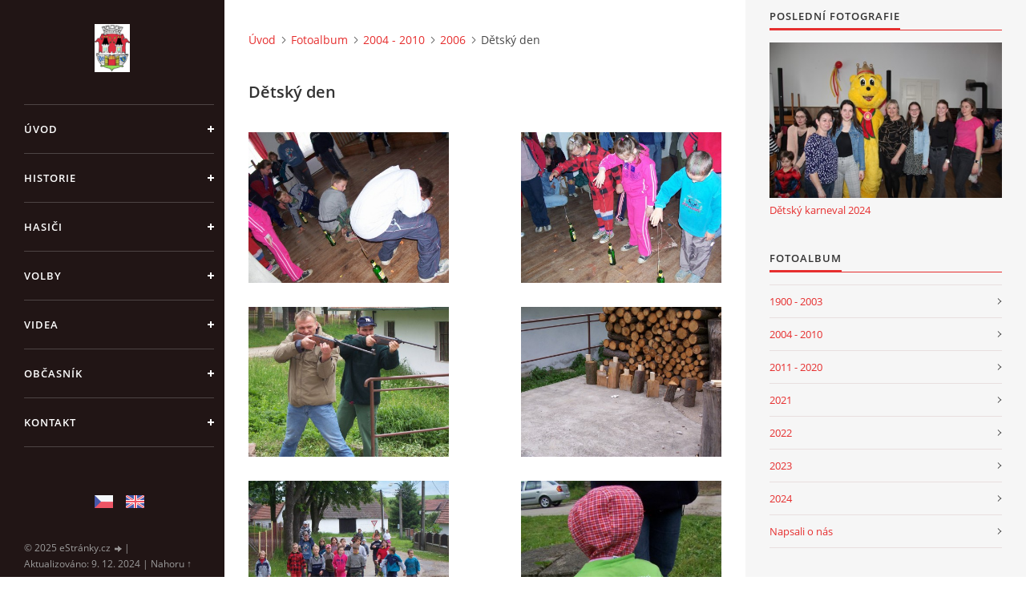

--- FILE ---
content_type: text/html; charset=UTF-8
request_url: https://www.dobronice.eu/fotoalbum/2004---2010/2006/detsky-den/
body_size: 5908
content:
<?xml version="1.0" encoding="utf-8"?>
<!DOCTYPE html PUBLIC "-//W3C//DTD XHTML 1.0 Transitional//EN" "http://www.w3.org/TR/xhtml1/DTD/xhtml1-transitional.dtd">
<html lang="cs" xml:lang="cs" xmlns="http://www.w3.org/1999/xhtml" >

<head>

    <meta http-equiv="content-type" content="text/html; charset=utf-8" />
    <meta name="description" content="Obec Dobronice u Chýnova" />
    <meta name="keywords" content="dobronice" />
    <meta name="robots" content="all,follow" />
    <meta name="author" content="www.dobronice.eu" />
    <meta name="viewport" content="width=device-width, initial-scale=1">
    
    <title>
        DOBRONICE U CHÝNOVA - Fotoalbum - 2004 - 2010 - 2006 - Dětský den
    </title>
    <link rel="stylesheet" href="https://s3a.estranky.cz/css/d1000000390.css?nc=487706034" type="text/css" /><style type="text/css">#header .inner_frame {
background-image: url('/img/ulogo.961424.jpeg');
}</style><style type="text/css">#nav-column #logo a { background-image: url('/img/picture/78/%3Adesign%3Alogofirms%3A1000000390%3Aznak-chynov.jpg');}</style>
<link rel="stylesheet" href="//code.jquery.com/ui/1.12.1/themes/base/jquery-ui.css">
<script src="//code.jquery.com/jquery-1.12.4.js"></script>
<script src="//code.jquery.com/ui/1.12.1/jquery-ui.js"></script>
<script type="text/javascript" src="https://s3c.estranky.cz/js/ui.js?nc=1" id="index_script" ></script>
			<script type="text/javascript">
				dataLayer = [{
					'subscription': 'true',
				}];
			</script>
			

    <script>
        function toggleMenu(){
            var cw = document.getElementById('column-wrap');
            var b = document.getElementById('menu-button');
            cw.classList.toggle('menu-open');
            b.classList.toggle('menu-open');
        }
    </script>
</head>
<body class="">
<!-- Wrapping the whole page, may have fixed or fluid width -->
<div id="whole-page">

    

    <!-- Because of the matter of accessibility (text browsers,
    voice readers) we include a link leading to the page content and
    navigation } you'll probably want to hide them using display: none
    in your stylesheet -->

    <a href="#articles" class="accessibility-links">Jdi na obsah</a>
    <a href="#navigation" class="accessibility-links">Jdi na menu</a>

    <!-- We'll fill the document using horizontal rules thus separating
    the logical chunks of the document apart -->
    <hr />

    

    <!-- Wrapping the document's visible part -->
    <div id="document">
        <div id="in-document">


            <div id="column-wrap">
                <div id="nav-column">
                    <div id="logo">
                        <a href="/"></a>
                    </div>
                    <button type="button" class="navbar-toggle" onclick="toggleMenu()" id="menu-button"></button>
                    <div class="nav-scroll">
                        <div class="nav-scroll-wrap">
                            <!-- Such navigation allows both horizontal and vertical rendering -->
<div id="navigation">
    <div class="inner_frame">
        <h2>Menu
            <span id="nav-decoration" class="decoration"></span>
        </h2>
        <nav>
            <menu class="menu-type-standard">
                <li class="">
  <a href="/">Úvod</a>
     
</li>
<li class="">
  <a href="/clanky/historie.html">Historie</a>
     
</li>
<li class="">
  <a href="/clanky/hasici/">Hasiči</a>
     
</li>
<li class="">
  <a href="/clanky/volby.html">Volby</a>
     
</li>
<li class="">
  <a href="/clanky/videa.html">Videa</a>
     
</li>
<li class="">
  <a href="/clanky/obcasnik.html">Občasník</a>
     
</li>
<li class="">
  <a href="/clanky/kontakt.html">Kontakt</a>
     
</li>

            </menu>
        </nav>
        <div id="clear6" class="clear">
          &nbsp;
        </div>
    </div>
</div>
<!-- menu ending -->

                            
                            
                            <!-- Languages -->
  <div id="languages" class="section">
    <h2>Jazyky
      <span id="nav-languages" class="decoration"></span>
    </h2>
    <div class="inner_frame">
      <a href="/"><img src="//www002.estranky.cz/resources/estranky.cz/global/img/flags/cz.png" alt = "Čeština"  /></a><a href="/en/"><img src="//www002.estranky.cz/resources/estranky.cz/global/img/flags/en.png" alt = "English"  /></a>
    </div>
  </div>
<!-- /Languages -->
<hr />

                                            <!-- Footer -->
                <div id="footer">
                    <div class="inner_frame">
                        <p>
                            &copy; 2025 eStránky.cz <span class="hide">|</span> <a class="promolink promolink-paid" href="//www.estranky.cz/" title="Tvorba webových stránek zdarma, jednoduše a do 5 minut."><strong>Tvorba webových stránek</strong></a> 
                            
                            
                            
                             | <span class="updated">Aktualizováno:  9. 12. 2024</span>
                             | <a class="up" href="#whole-page">Nahoru &uarr;</a>
                            
                        </p>
                        
                        
                    </div>
                </div>
                <!-- /Footer -->

                        </div>
                    </div>
                </div>
            </div>

            <!-- body of the page -->
            <div id="body">

                <!-- Possible clearing elements (more through the document) -->
                <div id="clear1" class="clear">
                    &nbsp;
                </div>
                <hr />


                <!-- main page content -->
                <div id="content">
                    <!-- header -->
  <div id="header">
      <div class="title-mobile">
            <h1 class="head-center hidden">
  <a href="https://www.dobronice.eu/" title="DOBRONICE U CHÝNOVA" style="display:none;">DOBRONICE U CHÝNOVA</a>
  <span title="DOBRONICE U CHÝNOVA">
  </span>
</h1>
      </div>
     <div class="inner_frame">
        <!-- This construction allows easy image replacement -->
          <div class="title-desktop">
           <h1 class="head-center hidden">
  <a href="https://www.dobronice.eu/" title="DOBRONICE U CHÝNOVA" style="display:none;">DOBRONICE U CHÝNOVA</a>
  <span title="DOBRONICE U CHÝNOVA">
  </span>
</h1>
          </div>
        <div id="header-decoration" class="decoration">
        </div>
     </div>
  </div>
<!-- /header -->

                    <!-- Breadcrumb navigation -->
<div id="breadcrumb-nav">
  <a href="/">Úvod</a><a href="/fotoalbum/">Fotoalbum</a><a href="/fotoalbum/2004---2010/">2004 - 2010</a><a href="/fotoalbum/2004---2010/2006/">2006</a><span>Dětský den</span>
</div>
<hr />

                    <div id="photo-album">
  <h2>Dětský den</h2>

  
  
  

  <!-- Photos -->
  <div id="photos">
    
    <div class="photo-wrap">
    <div>
        <a href="/fotoalbum/2004---2010/2006/detsky-den/detsky-den-2006-004.jpg.html"  ax_title="Dětský den 2006 004.jpg" ax_mwidth="460" ax_mheight="345" ax_rotation="0" ax_width="806" ax_height="605" ax_comment="" ax_prevsrc="/img/mid/125/detsky-den-2006-004.jpg" ax_smallsrc="/img/tiny/125.jpg" ax_fullsrc="/img/original/125/detsky-den-2006-004.jpg" ax_date="9. 3. 2007 13:30" ax_id="125" id="photo_125">
        <img src="/img/mid/125/detsky-den-2006-004.jpg" alt="Dětský den 2006 004.jpg" width="75" height="56" /></a>
        <br />
    </div>
</div>
<div class="photo-wrap">
    <div>
        <a href="/fotoalbum/2004---2010/2006/detsky-den/detsky-den-2006-006.jpg.html"  ax_title="Dětský den 2006 006.jpg" ax_mwidth="460" ax_mheight="345" ax_rotation="0" ax_width="806" ax_height="605" ax_comment="" ax_prevsrc="/img/mid/126/detsky-den-2006-006.jpg" ax_smallsrc="/img/tiny/126.jpg" ax_fullsrc="/img/original/126/detsky-den-2006-006.jpg" ax_date="9. 3. 2007 13:30" ax_id="126" id="photo_126">
        <img src="/img/mid/126/detsky-den-2006-006.jpg" alt="Dětský den 2006 006.jpg" width="75" height="56" /></a>
        <br />
    </div>
</div>
<div class="photo-wrap">
    <div>
        <a href="/fotoalbum/2004---2010/2006/detsky-den/detsky-den-2006-010.jpg.html"  ax_title="Dětský den 2006 010.jpg" ax_mwidth="460" ax_mheight="345" ax_rotation="0" ax_width="806" ax_height="605" ax_comment="" ax_prevsrc="/img/mid/127/detsky-den-2006-010.jpg" ax_smallsrc="/img/tiny/127.jpg" ax_fullsrc="/img/original/127/detsky-den-2006-010.jpg" ax_date="9. 3. 2007 13:31" ax_id="127" id="photo_127">
        <img src="/img/mid/127/detsky-den-2006-010.jpg" alt="Dětský den 2006 010.jpg" width="75" height="56" /></a>
        <br />
    </div>
</div>
<div class="photo-wrap">
    <div>
        <a href="/fotoalbum/2004---2010/2006/detsky-den/detsky-den-2006-009.jpg.html"  ax_title="Dětský den 2006 009.jpg" ax_mwidth="460" ax_mheight="345" ax_rotation="0" ax_width="806" ax_height="605" ax_comment="" ax_prevsrc="/img/mid/128/detsky-den-2006-009.jpg" ax_smallsrc="/img/tiny/128.jpg" ax_fullsrc="/img/original/128/detsky-den-2006-009.jpg" ax_date="9. 3. 2007 13:32" ax_id="128" id="photo_128">
        <img src="/img/mid/128/detsky-den-2006-009.jpg" alt="Dětský den 2006 009.jpg" width="75" height="56" /></a>
        <br />
    </div>
</div>
<div class="photo-wrap">
    <div>
        <a href="/fotoalbum/2004---2010/2006/detsky-den/detsky-den-2006-022.jpg.html"  ax_title="Dětský den 2006 022.jpg" ax_mwidth="460" ax_mheight="345" ax_rotation="0" ax_width="806" ax_height="605" ax_comment="" ax_prevsrc="/img/mid/129/detsky-den-2006-022.jpg" ax_smallsrc="/img/tiny/129.jpg" ax_fullsrc="/img/original/129/detsky-den-2006-022.jpg" ax_date="9. 3. 2007 13:33" ax_id="129" id="photo_129">
        <img src="/img/mid/129/detsky-den-2006-022.jpg" alt="Dětský den 2006 022.jpg" width="75" height="56" /></a>
        <br />
    </div>
</div>
<div class="photo-wrap">
    <div>
        <a href="/fotoalbum/2004---2010/2006/detsky-den/detsky-den-2006-027.jpg.html"  ax_title="Dětský den 2006 027.jpg" ax_mwidth="345" ax_mheight="460" ax_rotation="0" ax_width="605" ax_height="806" ax_comment="" ax_prevsrc="/img/mid/130/detsky-den-2006-027.jpg" ax_smallsrc="/img/tiny/130.jpg" ax_fullsrc="/img/original/130/detsky-den-2006-027.jpg" ax_date="9. 3. 2007 13:35" ax_id="130" id="photo_130">
        <img src="/img/mid/130/detsky-den-2006-027.jpg" alt="Dětský den 2006 027.jpg" width="56" height="75" /></a>
        <br />
    </div>
</div>
<div class="photo-wrap">
    <div>
        <a href="/fotoalbum/2004---2010/2006/detsky-den/detsky-den-2006-032.jpg.html"  ax_title="Dětský den 2006 032.jpg" ax_mwidth="460" ax_mheight="345" ax_rotation="0" ax_width="806" ax_height="605" ax_comment="" ax_prevsrc="/img/mid/131/detsky-den-2006-032.jpg" ax_smallsrc="/img/tiny/131.jpg" ax_fullsrc="/img/original/131/detsky-den-2006-032.jpg" ax_date="9. 3. 2007 13:36" ax_id="131" id="photo_131">
        <img src="/img/mid/131/detsky-den-2006-032.jpg" alt="Dětský den 2006 032.jpg" width="75" height="56" /></a>
        <br />
    </div>
</div>
<div class="photo-wrap">
    <div>
        <a href="/fotoalbum/2004---2010/2006/detsky-den/detsky-den-2006-037.jpg.html"  ax_title="Dětský den 2006 037.jpg" ax_mwidth="460" ax_mheight="345" ax_rotation="0" ax_width="806" ax_height="605" ax_comment="" ax_prevsrc="/img/mid/132/detsky-den-2006-037.jpg" ax_smallsrc="/img/tiny/132.jpg" ax_fullsrc="/img/original/132/detsky-den-2006-037.jpg" ax_date="9. 3. 2007 13:37" ax_id="132" id="photo_132">
        <img src="/img/mid/132/detsky-den-2006-037.jpg" alt="Dětský den 2006 037.jpg" width="75" height="56" /></a>
        <br />
    </div>
</div>
<div class="photo-wrap">
    <div>
        <a href="/fotoalbum/2004---2010/2006/detsky-den/detsky-den-2006-035.jpg.html"  ax_title="Dětský den 2006 035.jpg" ax_mwidth="460" ax_mheight="345" ax_rotation="0" ax_width="806" ax_height="605" ax_comment="" ax_prevsrc="/img/mid/133/detsky-den-2006-035.jpg" ax_smallsrc="/img/tiny/133.jpg" ax_fullsrc="/img/original/133/detsky-den-2006-035.jpg" ax_date="9. 3. 2007 13:38" ax_id="133" id="photo_133">
        <img src="/img/mid/133/detsky-den-2006-035.jpg" alt="Dětský den 2006 035.jpg" width="75" height="56" /></a>
        <br />
    </div>
</div>
<div class="photo-wrap">
    <div>
        <a href="/fotoalbum/2004---2010/2006/detsky-den/detsky-den-2006-047.jpg.html"  ax_title="Dětský den 2006 047.jpg" ax_mwidth="460" ax_mheight="345" ax_rotation="0" ax_width="806" ax_height="605" ax_comment="" ax_prevsrc="/img/mid/134/detsky-den-2006-047.jpg" ax_smallsrc="/img/tiny/134.jpg" ax_fullsrc="/img/original/134/detsky-den-2006-047.jpg" ax_date="9. 3. 2007 13:39" ax_id="134" id="photo_134">
        <img src="/img/mid/134/detsky-den-2006-047.jpg" alt="Dětský den 2006 047.jpg" width="75" height="56" /></a>
        <br />
    </div>
</div>
<div class="photo-wrap">
    <div>
        <a href="/fotoalbum/2004---2010/2006/detsky-den/detsky-den-2006-051.jpg.html"  ax_title="Dětský den 2006 051.jpg" ax_mwidth="460" ax_mheight="345" ax_rotation="0" ax_width="806" ax_height="605" ax_comment="" ax_prevsrc="/img/mid/135/detsky-den-2006-051.jpg" ax_smallsrc="/img/tiny/135.jpg" ax_fullsrc="/img/original/135/detsky-den-2006-051.jpg" ax_date="9. 3. 2007 13:41" ax_id="135" id="photo_135">
        <img src="/img/mid/135/detsky-den-2006-051.jpg" alt="Dětský den 2006 051.jpg" width="75" height="56" /></a>
        <br />
    </div>
</div>
<div class="photo-wrap">
    <div>
        <a href="/fotoalbum/2004---2010/2006/detsky-den/detsky-den-2006-060.jpg.html"  ax_title="Dětský den 2006 060.jpg" ax_mwidth="460" ax_mheight="345" ax_rotation="0" ax_width="806" ax_height="605" ax_comment="" ax_prevsrc="/img/mid/136/detsky-den-2006-060.jpg" ax_smallsrc="/img/tiny/136.jpg" ax_fullsrc="/img/original/136/detsky-den-2006-060.jpg" ax_date="9. 3. 2007 13:42" ax_id="136" id="photo_136">
        <img src="/img/mid/136/detsky-den-2006-060.jpg" alt="Dětský den 2006 060.jpg" width="75" height="56" /></a>
        <br />
    </div>
</div>
<div class="photo-wrap">
    <div>
        <a href="/fotoalbum/2004---2010/2006/detsky-den/detsky-den-2006-083.jpg.html"  ax_title="Dětský den 2006 083.jpg" ax_mwidth="460" ax_mheight="345" ax_rotation="0" ax_width="806" ax_height="605" ax_comment="" ax_prevsrc="/img/mid/137/detsky-den-2006-083.jpg" ax_smallsrc="/img/tiny/137.jpg" ax_fullsrc="/img/original/137/detsky-den-2006-083.jpg" ax_date="9. 3. 2007 13:42" ax_id="137" id="photo_137">
        <img src="/img/mid/137/detsky-den-2006-083.jpg" alt="Dětský den 2006 083.jpg" width="75" height="56" /></a>
        <br />
    </div>
</div>
<div class="photo-wrap">
    <div>
        <a href="/fotoalbum/2004---2010/2006/detsky-den/detsky-den-2006-084.jpg.html"  ax_title="Dětský den 2006 084.jpg" ax_mwidth="460" ax_mheight="345" ax_rotation="0" ax_width="806" ax_height="605" ax_comment="" ax_prevsrc="/img/mid/138/detsky-den-2006-084.jpg" ax_smallsrc="/img/tiny/138.jpg" ax_fullsrc="/img/original/138/detsky-den-2006-084.jpg" ax_date="9. 3. 2007 13:43" ax_id="138" id="photo_138">
        <img src="/img/mid/138/detsky-den-2006-084.jpg" alt="Dětský den 2006 084.jpg" width="75" height="56" /></a>
        <br />
    </div>
</div>
<div class="photo-wrap">
    <div>
        <a href="/fotoalbum/2004---2010/2006/detsky-den/detsky-den-2006-087.jpg.html"  ax_title="Dětský den 2006 087.jpg" ax_mwidth="460" ax_mheight="345" ax_rotation="0" ax_width="806" ax_height="605" ax_comment="" ax_prevsrc="/img/mid/139/detsky-den-2006-087.jpg" ax_smallsrc="/img/tiny/139.jpg" ax_fullsrc="/img/original/139/detsky-den-2006-087.jpg" ax_date="9. 3. 2007 13:45" ax_id="139" id="photo_139">
        <img src="/img/mid/139/detsky-den-2006-087.jpg" alt="Dětský den 2006 087.jpg" width="75" height="56" /></a>
        <br />
    </div>
</div>
<div class="photo-wrap">
    <div>
        <a href="/fotoalbum/2004---2010/2006/detsky-den/detsky-den-2006-091.jpg.html"  ax_title="Dětský den 2006 091.jpg" ax_mwidth="460" ax_mheight="345" ax_rotation="0" ax_width="806" ax_height="605" ax_comment="" ax_prevsrc="/img/mid/140/detsky-den-2006-091.jpg" ax_smallsrc="/img/tiny/140.jpg" ax_fullsrc="/img/original/140/detsky-den-2006-091.jpg" ax_date="9. 3. 2007 13:49" ax_id="140" id="photo_140">
        <img src="/img/mid/140/detsky-den-2006-091.jpg" alt="Dětský den 2006 091.jpg" width="75" height="56" /></a>
        <br />
    </div>
</div>
<div class="photo-wrap">
    <div>
        <a href="/fotoalbum/2004---2010/2006/detsky-den/detsky-den-2006-093.jpg.html"  ax_title="Dětský den 2006 093.jpg" ax_mwidth="460" ax_mheight="345" ax_rotation="0" ax_width="806" ax_height="605" ax_comment="" ax_prevsrc="/img/mid/141/detsky-den-2006-093.jpg" ax_smallsrc="/img/tiny/141.jpg" ax_fullsrc="/img/original/141/detsky-den-2006-093.jpg" ax_date="9. 3. 2007 13:50" ax_id="141" id="photo_141">
        <img src="/img/mid/141/detsky-den-2006-093.jpg" alt="Dětský den 2006 093.jpg" width="75" height="56" /></a>
        <br />
    </div>
</div>
<div class="photo-wrap">
    <div>
        <a href="/fotoalbum/2004---2010/2006/detsky-den/detsky-den-2006-096.jpg.html"  ax_title="Dětský den 2006 096.jpg" ax_mwidth="460" ax_mheight="345" ax_rotation="0" ax_width="806" ax_height="605" ax_comment="" ax_prevsrc="/img/mid/142/detsky-den-2006-096.jpg" ax_smallsrc="/img/tiny/142.jpg" ax_fullsrc="/img/original/142/detsky-den-2006-096.jpg" ax_date="9. 3. 2007 13:51" ax_id="142" id="photo_142">
        <img src="/img/mid/142/detsky-den-2006-096.jpg" alt="Dětský den 2006 096.jpg" width="75" height="56" /></a>
        <br />
    </div>
</div>

    <div class="clear" id="clear_photos">&nbsp;</div>
  </div>
<!-- /Photos -->
  
  <div id="player"></div>
<script type="text/javascript">
  <!--
    var index_ax_texts = {
            loading: "nahrávám ...",
            previous: "předchozí",
            next: "následující",
            resizeEnlarge: "zvětšit",
            resizeReduce: "zmenšit",
            close: "zavřít",
            slideshow: "spustit slideshow",
            stop: "zastavit",
            preloading: "nahrávám další fotografii",
            preloaded: "další fotografie nahrána",
            panelInfo: "více informací",
            panelPin: "špendlík",
            panelPinTitleToPin: "přichytit panel",
            panelPinTitleToFree: "uvolnit panel",
            panelCrumbs: "Ve složce:",
            panelUrl: "URL fotky:",
            panelDate: "Fotografie nahrána:",
            panelRes: "Rozlišení fotografie:",
            panelToHelp: "nápověda",
            panelToInfo: "&laquo; zpět",
            panelHelpMouse: "Kolečko myši, &larr;, &rarr;",
            panelHelpMouseText: "- posouvá k předchozí nebo následující",
            panelHelpEsc: "Esc",
            panelHelpEscText1: "- ukončí prohlížení",
            panelHelpEscText2: "- při zvětšení vás vrátí zpět",
            panelHelpEscText3: "- zastaví slideshow",
            panelHelpHomeEnd: "Home, End",
            panelHelpHomeEndText: "- skok k první (poslední)",
            panelHelpZoomText: "- zobrazí (schová) originální velikost",
            panelHelpWindowText: "- celá obrazovka",
            panelHelpSlideshowText: "- ovládá slideshow (start, pauza)",
            helpManyClick: "Víte, že můžete pro přechod mezi fotografiemi využít šipky na klávesnici nebo kolečko myši?",
            helpProtection: "Tato fotografie je chráněná autorskými právy.",

        Dirpath : "<a href=\"/fotoalbum/\">Fotoalbum</a> &raquo; <a href=\"/fotoalbum/2004---2010/\">2004 - 2010</a> &raquo; <a href=\"/fotoalbum/2004---2010/2006/\">2006</a> &raquo; <span>Dětský den</span>",
        showToolbar : "0"
    };
    if (typeof index_ajax_init == 'function') {
        index_ajax_init(2);
    }
  //-->
</script>

  
</div>
                </div>
                <!-- /main page content -->

                <div id="clear3" class="clear">
                    &nbsp;
                </div>
                <hr />

                <!-- Side column left/right -->
                <div class="column">

                    <!-- Inner column -->
                    <div id="inner-column" class="inner_frame">

                        
                        
                        
                        <!-- Last photo -->
<div id="last-photo" class="section">
    <h2>Poslední fotografie
        <span id="last-photo-decoration" class="decoration">
        </span></h2>
    <div class="inner_frame">
        <div class="inner_wrap">
            <div class="wrap-of-wrap">
                <div class="wrap-of-photo">
                    <a href="/fotoalbum/2024/detsky-karneval-2024/">
                        <img src="/img/mid/10697/detsky_karneval_2024--64-.jpg" alt="detsky_karneval_2024 (64)" width="75" height="50" /></a>
                </div>
            </div>
            <span>
                <a href="/fotoalbum/2024/detsky-karneval-2024/">Dětský karneval 2024</a>
            </span>
        </div>
    </div>
</div>
<!-- /Last photo -->
<hr />

                        <!-- Photo album -->
  <div id="photo-album-nav" class="section">
    <h2>Fotoalbum
      <span id="photo-album-decoration" class="decoration">
      </span></h2>
    <div class="inner_frame">
      <ul>
        <li class="first ">
  <a href="/fotoalbum/1900---2003/">
    1900 - 2003</a></li>
<li class="">
  <a href="/fotoalbum/2004---2010/">
    2004 - 2010</a></li>
<li class="">
  <a href="/fotoalbum/2011---2020/">
    2011 - 2020</a></li>
<li class="">
  <a href="/fotoalbum/2021/">
    2021</a></li>
<li class="">
  <a href="/fotoalbum/2022/">
    2022</a></li>
<li class="">
  <a href="/fotoalbum/2023/">
    2023</a></li>
<li class="">
  <a href="/fotoalbum/2024/">
    2024</a></li>
<li class="last ">
  <a href="/fotoalbum/napsali-o-nas/">
    Napsali o nás</a></li>

      </ul>
    </div>
  </div>
<!-- /Photo album -->
<hr />

                        
                        
                        
                        
                        
                        <!-- Favorite links -->
  <div id="links" class="section">
    <h2>Oblíbené odkazy
        <span id="links-decoration" class="decoration">
        </span></h2>
    <div class="inner_frame">
      <ul>
        <li class="first ">
  <a href="https://www.taborcz.eu/" title="Město Tábor">
  Město Tábor</a></li><li class="">
  <a href="http://www.chynov.cz/" title="Oficiální stránky Města Chýnova">
  Město Chýnov</a></li><li class="">
  <a href="https://www.caves.cz/jeskyne/chynovska-jeskyne" title="Chýnovská jeskyně">
  Chýnovská jeskyně</a></li><li class="">
  <a href="http://www.mmcomp.eu/klouzovice/" title="Obec Kloužovice">
  Obec Kloužovice</a></li><li class="">
  <a href="https://www.ratiborskehory.cz/" title="Obec Ratibořské Hory">
  Obec Ratibořské Hory</a></li><li class="">
  <a href="http://www.grovemusic.cz" title="DJ Grove, zvuk, světla, nahrávací studio">
  Grove Music</a></li><li class="last ">
  <a href="http://www.motobizoni.cz" title="">
  Moto Bizoni Czech</a></li>
      </ul>
    </div>
  </div>
<!-- /Favorite links -->
<hr />

                        
                        
                        <!-- Stats -->
  <div id="stats" class="section">
    <h2>Statistiky
      <span id="stats-decoration" class="decoration">
      </span></h2>
    <div class="inner_frame">
      <!-- Keeping in mind people with disabilities (summary, caption) as well as worshipers of semantic web -->
      <table summary="Statistiky">

        <tfoot>
          <tr>
            <th scope="row">Online:</th>
            <td>29</td>
          </tr>
        </tfoot>

        <tbody>
          <tr>
            <th scope="row">Celkem:</th>
            <td>3716869</td>
          </tr>
          <tr>
            <th scope="row">Měsíc:</th>
            <td>63379</td>
          </tr>
          <tr>
            <th scope="row">Den:</th>
            <td>1645</td>
          </tr>
        </tbody>
      </table>
    </div>
  </div>
<!-- Stats -->
<hr />
                        
                    </div>
                    <!-- /Inner column -->

                    <div id="clear4" class="clear">
                        &nbsp;
                    </div>

                </div>
                <!-- /end of first column -->

                <div id="clear5" class="clear">
                    &nbsp;
                </div>
                <hr />

                <div id="decoration1" class="decoration">
                </div>
                <div id="decoration2" class="decoration">
                </div>
                <!-- /Meant for additional graphics inside the body of the page -->
            </div>
            <!-- /body -->

            <div id="clear2" class="clear">
                &nbsp;
            </div>
            <hr />


            <div id="decoration3" class="decoration">
            </div>
            <div id="decoration4" class="decoration">
            </div>
            <!-- /Meant for additional graphics inside the document -->

        </div>
    </div>

    <div id="decoration5" class="decoration">
    </div>
    <div id="decoration6" class="decoration">
    </div>
    <!-- /Meant for additional graphics inside the page -->

    
    <!-- block for board position-->

</div>
<!-- NO GEMIUS -->
</body>
</html>

--- FILE ---
content_type: text/css
request_url: https://s3a.estranky.cz/css/d1000000390.css?nc=487706034
body_size: 21871
content:
@font-face{font-family:'Open Sans Regular';src:url('/img/g/fonts/opensans-regular.eot');src:url('/img/g/fonts/opensans-regular.eot?#iefix') format('embedded-opentype'),
url('/img/g/fonts/opensans-regular.woff') format('woff'),
url('/img/g/fonts/opensans-regular.ttf') format('truetype');font-weight:normal;font-style:normal}@font-face{font-family:'Open Sans SemiBold';src:url('/img/g/fonts/opensans-semibold.eot');src:url('/img/g/fonts/opensans-semibold.eot?#iefix') format('embedded-opentype'),
url('/img/g/fonts/opensans-semibold.woff') format('woff'),
url('/img/g/fonts/opensans-semibold.ttf') format('truetype');font-weight:normal;font-style:normal}a{outline:none}a
img{outline:none}menu.menu-type-none li, menu.menu-type-onclick li, menu.menu-type-standard
li{overflow:hidden !important}* html menu.menu-type-none li a, * html menu.menu-type-onclick li a, * html menu.menu-type-standard li
a{overflow:hidden !important}#portrait
h2{position:absolute;left:0;top: -9999px}#portrait a
img{max-width:125px;height:auto}#languages .inner_frame
img{height:16px;width:auto}#articles
h3.section_sub_title{display:none}div.editor-area{min-height:1px;padding-right:1px;=padding-right: 2px}div.editor-area:after{content:".";display:block;height:0;clear:both;visibility:hidden}.article{overflow:hidden}#contact-nav
address{font-style:normal}#mail-list
fieldset{border:none}#content div.gmnoprint
div{color:#222}#rss-channels
h3{margin:1em
0.3em 0}#content img.left-float{float:left;margin:3px
10px 2px 2px}#content img.right-float{float:right;margin:3px
2px 2px 10px}#content
h1{line-height:auto;height:auto;width:auto;top:0;left:0;position:static}#footer span.hide, #footer
a.promolink{position:absolute;left: -9999px;top:0px}#footer a.promolink-free, #footer a.promolink-paid{background:url('/img/u/footer/promolink-free.png') no-repeat 0 100%;display:inline;font-size:17px;left:0;top:0;line-height:17px;height:17px;padding:0
5px 0 18px;overflow:hidden;position:relative !important;zoom:1}#footer a.promolink-paid{background:url('/img/u/footer/promolink-paid.png') no-repeat 30% 80%;font-size:8px;line-height:8px;height:8px;padding:0
5px 0 9px}#footer a.promolink
strong{position:absolute;left:0;top: -9999px;text-indent: -9999px}#footer
span.updated{white-space:nowrap}* html #footer
a.promolink{position:absolute !important}*:first-child+html #footer a.promolink-free{padding-right:2px !important;position:relative !important;top:2px}*:first-child+html #footer a.promolink-paid{padding-right:1px}#fb_userpage_comments{padding:15px
0}#fb_userpage_comments, #fb_userpage_comments iframe, #fb_userpage_activity, #fb_userpage_activity iframe, .fb_iframe_widget, .fb_iframe_widget span, .fb_iframe_widget span iframe[style]{width:100% !important}*:first-child+html .fb_iframe_widget
iframe{width:100% !important}* html .fb_iframe_widget
iframe{width:100% !important}#fb-activity-feed
.inner_frame{overflow:hidden}#smLightbox_container
.fb_edge_widget_with_comment{background:transparent !important;width:auto}#smLightbox_container
.fb_like_likebox{width:100%}#fb_likebox_width
iframe{background:white}div#fblikesend.facebook-send-empty{padding-bottom:225px}.list-of-pages
.numbers{padding:0
50px}.slide.img.width{position:relative;margin:0
auto;text-align:center}.slide-img
img{position:relative;z-index:400;max-width:100%;height:auto}.slide-img a.previous-photo, .slide-img a.next-photo{background:transparent !important;background-image:url([data-uri]) !important;cursor:pointer;position:absolute;top:0;height:100%;width:45px;overflow:hidden;padding:0;z-index:500}.slide-img a.previous-photo{left:10px}.slide-img a.next-photo{right:10px}.slide-img a.previous-photo span, .slide-img a.next-photo
span{cursor:pointer;display:block;position:absolute;top:45%;width:26px;height:26px;text-indent: -9999px;z-index:501}.slide-img a.previous-photo:hover
span{background:url('/img/g/index/ico/mini-lightbox-left.png') no-repeat 0 0;left:0}.slide-img a.next-photo:hover
span{background:url('/img/g/index/ico/mini-lightbox-right.png') no-repeat 0 0;right:0}* html .slide-img a.previous-photo:hover
span{background:url('/img/g/index/ico/mini-lightbox-left-ie.gif') no-repeat 0 0}* html .slide-img a.next-photo:hover
span{background:url('/img/g/index/ico/mini-lightbox-right-ie.gif') no-repeat 0 0}div.ie8-slices-photo{border:none}div.ie8-slices-photo
img{border:none}div.ie8-slices-photo
a{border:none}.column form
input{font-size:100%}#ajax-container_filter{background:Black;z-index:33000;position:absolute;left:0px;khtml-opacity:0.8;filter:alpha(opacity=80);-moz-opacity:0.80;opacity:0.80}#ajax-container_preview{position:absolute;z-index:32000}#ajax-container_dialog{background:White;position:absolute;z-index:33500}#ajax-container_preview{background:White}#ajax-container_preview_bq{background:url('/img/g/index/ico/preview_load.gif') no-repeat 50% 50%;margin:0}#ajax-onkeyarea{position:absolute;width:1px;height:1px;top:50px;left:50px}#ajax-container_dialog
*{border:none;margin:0;padding:0;list-style:none}#ajax-container_dialog{background:#F1F1F1;border:1px
solid #666;margin:0;padding:5px
10px;color:Black;font-family:"Trebuchet MS","Geneva CE",lucida,sans-serif;font-size:medium}#ajax-container_dialog .photo-ajax{font-size:75%;position:relative}* html #ajax-container_dialog .photo-ajax{font-size:65%}#ajax-container_dialog .photo-holder{text-align:center}#ajax-container_dialog
a{color:#555;cursor:pointer;text-decoration:underline}#ajax-container_dialog a:hover{color:Black}#ajax-container_dialog
h3{background:#F1F1F1;font-family:"Trebuchet MS","Geneva CE",lucida,sans-serif;font-size:100%;font-style:normal;overflow:hidden;line-height:17px;margin:0
115px;padding:0
0 2px 0;text-align:center}* html #ajax-container_dialog
h3{height:1%}#ajax-container_dialog .photo-holder
div{color:#555;font-size:12px;position:absolute;top: -2px;left:0;z-index:34500}#ajax-dialog-ss-a{background:url('/img/g/index/ico/slideshow.gif') no-repeat 0 -30%;padding-left:13px}#ajax-dialog-ss-a.pause{background:url('/img/g/index/ico/slideshow.gif') no-repeat 0 125%}#ajax-container_dialog .photo-holder div
span{color:#CCC;padding:0
3px}#ajax-container_dialog .photo-holder div
em{font-style:normal;font-size:91.7%}#ajax-dialog-film{padding:5px
0;height:100px}#ajax-dialog-film
a{margin:0
5px 0 0}#ajax-dialog-ss-select{position:absolute;z-index:37000;overflow:hidden;width:150px;text-align:center;display:none;background:#F1F1F1}#ajax-dialog-film{position:absolute;z-index:37000;overflow:hidden;width:100%;white-space:nowrap;display:none;background:#F1F1F1}#ajax-container_dialog
p{position:absolute;right: -1px;top: -2px;z-index:34000}#ajax-container_dialog p
a{background:url('/img/g/index/ico/close.gif') no-repeat 100% 65%;font-size:12px;margin:0;padding:0;padding-right:15px}* html #ajax-container_dialog
p{right:10px}#ajax-container_dialog
blockquote{background:White;display:block;margin:3px
0 5px 0;padding:0;text-align:center;position:relative;z-index:35000}#ajax-container_dialog blockquote object, #ajax-container_dialog blockquote
embed{outline:none;border:none}#ajax-container_dialog p.previous, #ajax-container_dialog
p.next{text-indent: -1000em}#ajax-container_dialog p.previous a, #ajax-container_dialog p.next
a{background:none;padding:0}#ajax-container_dialog p.previous a, #ajax-container_dialog p.previous a span, #ajax-container_dialog p.next a, #ajax-container_dialog p.next a
span{cursor:pointer;display:block;float:left;height:100%;width:50px;position:relative;z-index:36000}#ajax-container_dialog p.previous a span, #ajax-container_dialog p.next a
span{position:absolute;top:0;left:0}#ajax-container_dialog p.previous, #ajax-container_dialog
p.next{width:50px;top:18px;z-index:36000}#ajax-container_dialog
p.previous{left:0}#ajax-container_dialog
p.next{right:0}#ajax-container_dialog p.previous a
span{background:transparent url('/img/g/index/ico/previous.gif') no-repeat 0 50%}#ajax-container_dialog p.next a
span{background:transparent url('/img/g/index/ico/next.gif') no-repeat 0 50%}#ajax-container_dialog p.previous a:hover span, #ajax-container_dialog p.next a:hover
span{background-position: -50px 50%}#ajax-container_dialog p#ajax-dialog-comment{font-size:12px;position:static;overflow:hidden;padding-top:3px;text-align:center;width:100%}#ajax-container_dialog
table{border-collapse:collapse;background:#F1F1F1;font-size:100%;margin:5px
auto}#ajax-container_dialog table th, #ajax-container_dialog table
td{color:#666;padding:0.4em 0.3em 0.2em 0.2em;vertical-align:top}#ajax-container_dialog table
th{font-weight:normal;text-align:right}#ajax-container_dialog table
td{text-align:left}#ajax-container_dialog table td
a{color:#444}#ajax-container_dialog table td
strong{color:#444;font-weight:normal}#ajax-container_dialog table td
input{background:White;border:1px
solid #CCC;color:#555;font-size:100%;padding:1px
3px 2px 3px;width:290px;max-width:350px}#ajax-container_dialog table td input:focus{border:1px
solid #666}div.eu-cookies{height:120px;width:551px;position:fixed;bottom:120px;padding:31px
58px 31px 20px;z-index:10000;font-size:14px;line-height:20px;background-color:#f2efe6;color:#5c5c5c;left: -514px;transition:left 0.3s linear;transition-delay:0.1s;font-family:"Open Sans",Arial,Calibri,sans-serif;text-align:left;-webkit-box-sizing:border-box;-moz-box-sizing:border-box;box-sizing:border-box}div.eu-cookies:hover{left:0}div.eu-cookies>div{width:37px;height:120px;background-image:url(/img/g/index/cookie.png);position:absolute;top:0;right:0;overflow:hidden;text-indent: -9999px}div.eu-cookies
a{color:black;text-decoration:underline}div.eu-cookies
a.close{position:absolute;top:3px;right:43px;font-size:22px;color:#000;text-decoration:none}*:first-child+html div.eu-cookies{height:58px;left: -592px}*:first-child+html div.eu-cookies:hover{left:0}body.locked
*{margin:0;padding:0}body.locked{background:url('/img/u/guide/background.png') repeat scroll center top #f3f4f5 !important;color:#5c5c5c;font-family:'Open Sans',sans-serif!important;text-align:center;font-size:0.875em}body.locked img, body.locked table, body.locked
fieldset{border:0}body.locked
hr{display:none}body.locked
acronym{border:none;font-weight:bold;color:#444}body.locked
p{padding:0.2em 0 1em 0;line-height:115%}body.locked
strong{color:#f27e28}body.locked
.space{padding-top:1.5em;padding-bottom:0}body.locked
.clear{clear:both;height:0!important;line-height:0px;font-size:0;width:auto!important;background:none;display:block}body.locked
a{color:#757575}body.locked a:hover{color:#000}body.locked a:visited{color:#999}body.locked a:visited:hover{color:#000}body.locked
#all{margin:5em
auto 0;width:690px;border:1px
solid #EEE;background:white;border-radius:10px;padding:20px
30px;box-sizing:border-box;box-shadow:0 20px 16px -15px rgba(0, 0, 0, 0.57)}body.locked
h1{font-size:30px;font-weight:normal;color:#FFF;padding:14px
0 15px;text-align:center;background:#F27E28;border-radius:5px;box-shadow:0 20px 16px -15px rgba(0, 0, 0, 0.57)}body.locked
#content{padding:1em
0;font-size:14px;width:100%;text-align:center}body.locked #content
.in{text-align:left;margin:0
auto;padding:1em}body.locked #content
span{color:#999}body.locked #content
span.message{margin-top:5px}body.locked #content span.message
span{background:#f2e4da;border:1px
solid #ebcbb5;border-radius:2px;-moz-border-radius:2px;-webkit-border-radius:2px;color:#2a2a2a;display:block;margin:10px
0 0 0;padding:13px
9px 11px 9px;text-align:center}body.locked
input{margin:0
9px;font-size:100%;padding-left:2px}body.locked #footer
a{float:right;margin-top:1em;cursor:pointer}body.locked #footer a, body.locked #footer a
span{background:url('/img/g/logo-estranky-mini_v2.gif') no-repeat center, #FFF;position:relative;width:142px;height:32px;display:block;overflow:hidden;padding:10px;border-radius:0 0 20px 20px;box-shadow:0 20px 16px -15px rgba(0, 0, 0, 0.57)}body.locked #footer a
span{position:absolute;top:0;left:0}body.locked #content
.in{padding-left:140px}body.locked #content
.in{background:url('/img/g/lock_v2.gif') no-repeat 24px 50%}body.locked #content .in
p{color:#999;margin:0.3em 0 0 0;padding-right:138px}body.locked #content .in
form{padding-bottom:0.5em}body.locked #content
h2{font-family:'Open Sans Regular';font-size:24px;font-weight:normal}body.locked #content h2
strong{font-weight:normal;font-family:'Open Sans Semibold'}body.locked #content
th{text-align:left;font-weight:normal;padding-left:0}body.locked #content
table{margin:10px
0 5px -2px}body.locked #content th, body.locked #content
td{vertical-align:middle}body.locked input:focus{outline:none}body.locked input[type="text"], body.locked input[type="password"]{border:1px
solid #DACA9C;height:30px;padding-top:2px;padding-bottom:2px;padding-right:4px;-webkit-box-sizing:border-box;-moz-box-sizing:border-box;box-sizing:border-box}body.locked input[type="text"]:focus, body.locked input[type="password"]:focus{border-color:#D3AC3E}body.locked input[type="password"].incorrect{border-color:#E74C3C !important;border-color:rgba(231, 76, 60, 0.5) !important}@media all and (-webkit-min-device-pixel-ratio:10000), not all and (-webkit-min-device-pixel-ratio:0){body.locked input.button:focus, body.locked input.button:active{outline:none !important}}body.locked input[type="button"], body.locked input[type="submit"]{background:#F27E28;display:block;padding:10px
25px;border-radius:20px;text-align:center;color:white;transition: .2s all linear;border:0;cursor:pointer;-webkit-appearance:none;-moz-appearance:none;appearance:none;-webkit-box-shadow:none;box-shadow:none;position:relative;left:10px;margin:0}body.locked input[type="button"]:hover, body.locked input[type="submit"]:hover, body.locked input[type="button"]:focus, body.locked input[type="submit"]:focus{text-decoration:none;background:#DE6C1A}body.locked input[type="button"]:active, body.locked input[type="submit"]:active{background:#D7640F}body.locked input[type="button"]:focus, body.locked input[type="submit"]:focus, body.locked input[type="button"]:active, body.locked input[type="submit"]:active{outline:none}* html body.locked
input.button{border:0;cursor:pointer;display:inline-block;color:White;padding:0;outline:none;text-decoration:none;vertical-align:middle}*:first-child+html body.locked input[type="button"], *:first-child+html body.locked input[type="submit"]{border:0;border-width:0;font-weight:bold;color:White;outline:none;padding:0}.browser-ie8 input[type="text"], .browser-ie8 input[type="password"]{padding-top:1px !important}.browser-ie8 input[type="button"], .browser-ie8 input[type="submit"]{cursor:pointer;display:inline-block;box-sizing:content-box}button::-moz-focus-inner,input[type="reset"]::-moz-focus-inner,input[type="button"]::-moz-focus-inner,input[type="submit"]::-moz-focus-inner,input[type="file"]>input[type="button"]::-moz-focus-inner{border:none}#mess-text.message{clear:both;text-align:center !important}#mess-ahead .inner_frame table, #mess-board .inner_frame table, #mess-text .inner_frame
table{width:100%}#mess-text1,#mess-text2{text-align:left !important;overflow:hidden;clear:both}#mess-text1 .mess-title, #mess-text2 .mess-title{float:right}#mess-text1:after,#mess-text2:after{content:".";display:block;height:0;clear:both;visibility:hidden;font-size:0}#mess-text1 + #mess-text2
span{display:none}.message iframe, #mess-ahead div.inner_frame
div{margin:0
auto}* html #mess-ahead .inner_frame table, * html #mess-board .inner_frame table, * html #mess-lrect .inner_frame
table{text-align:center}* html #mess-text1, * html #mess-text2{height:1%}#smLightbox_container
*{margin:0;padding:0}#smLightbox_container, #smLightbox_container .loading-info, #smLightbox_viewerPreviewImage, #smLightbox_viewerCanvas, #smLightbox_viewerImageContainer, #smLightbox_container a.button, #smLightbox_ssSelect, #smLightbox_container a.resize, #smLightbox_film, #smLightbox_film a, #smLightbox_navigator, #smLightbox_navigatorCurr, #smLightbox_preload, #smLightbox_panel, #smLightbox_panel div.panel-info,#smLightbox_panel,#smLightbox_panelPin,#smLightbox_panelHelp{position:absolute}#smLightbox_container{font-family:"Trebuchet MS","Geneva CE",lucida,sans-serif;font-size:12px}#smLightbox_container .loading-info{background:url('/img/g/lightbox/lightbox.png') no-repeat -55px -323px;height:44px;width:89px}#smLightbox_container .loading-info
div{background:url('/img/g/lightbox/slide-load.gif') no-repeat 50% 50%;color:#999;text-align:center;text-indent: -9999px;height:44px;width:89px}* html #smLightbox_container .loading-info{background:none}#smLightbox_title{color:#DDD;font-size:18px;line-height:18px;font-weight:normal;position:absolute}#smLightbox_description{color:#ABABAB;font-size:11px;line-height:13px;padding-top:5px;position:absolute;text-align:center;width:100%;max-width:750px}#smLightbox_viewerImageContainer{border:2px
solid #666;overflow:hidden}#smLightbox_viewerImageContainer.drag{border:2px
solid White}#smLightbox_viewerPreviewImage,#smLightbox_viewerCanvas{left:0;top:0}#smLightbox_container
a.button{color:#F5F5F5;font-size:11px;padding-right:26px}* html #smLightbox_container
a.button{width:70px}#smLightbox_container a.button, #smLightbox_container a.button
span{background:url('/img/g/lightbox/lightbox.png') no-repeat 100% -55px;cursor:pointer;display:block;height:27px}* html #smLightbox_container a.button, * html #smLightbox_container a.button
span{background-image:url('/img/g/lightbox/lightbox.gif')}#smLightbox_container a.button
span{background-position:0 0;padding-left:15px;padding-right:11px;position:relative;white-space:nowrap;line-height:25px;text-shadow:1px 1px 0 #333}#smLightbox_container a.button:hover, #smLightbox_container a.button:focus, #smLightbox_container a#smLightbox_slideshow.hover:hover, #smLightbox_container
a#smLightbox_slideshow.hover{background-position:100% -83px;color:White;text-decoration:none}#smLightbox_container a.button:hover span, #smLightbox_container a.button:focus span, #smLightbox_container a#smLightbox_slideshow.hover:hover span, #smLightbox_container a#smLightbox_slideshow.hover
span{background-position:0 -27px}#smLightbox_container
a#smLightbox_close{background-position:100% -167px}#smLightbox_container a#smLightbox_close:hover, #smLightbox_container a#smLightbox_close:focus{background-position:100% -195px}#smLightbox_container
a#smLightbox_slideshow.active{background-position:100% -111px}#smLightbox_container a#smLightbox_slideshow.active:hover, #smLightbox_container a#smLightbox_slideshow.active:focus{background-position:100% -139px}#smLightbox_container
a#smLightbox_slideshow{min-width:110px}* html #smLightbox_container
a#smLightbox_slideshow{width:110px}#smLightbox_prev,#smLightbox_next{text-indent: -9999px}#smLightbox_prev, #smLightbox_next, #smLightbox_prev span, #smLightbox_next
span{cursor:pointer;display:block;position:absolute}#smLightbox_prev span, #smLightbox_next
span{background:url('/img/g/lightbox/lightbox.png') no-repeat 0 -122px;height:28px;width:28px}* html #smLightbox_prev span, * html #smLightbox_next
span{background-image:url('/img/g/lightbox/lightbox.gif')}#smLightbox_next
span{left:15px}#smLightbox_next:hover
span{background-position:0 -150px}#smLightbox_prev
span{background-position:0 -206px;right:15px}#smLightbox_prev:hover
span{background-position:0 -234px}#smLightbox_next span.last, #smLightbox_next:hover
span.last{background-position:0 -178px}#smLightbox_prev span.last, #smLightbox_prev:hover
span.last{background-position:0 -262px}#smLightbox_prev.resize span, #smLightbox_next.resize
span{height:10px;width:15px;top:2px !important}#smLightbox_next.resize span, #smLightbox_next.resize span.last, #smLightbox_next.resize:hover
span.last{background-position: -32px -214px;left:15px}#smLightbox_next.resize:hover
span{background-position: -32px -232px}#smLightbox_prev.resize span, #smLightbox_prev.resize span.last, #smLightbox_prev.resize:hover
span.last{background-position: -32px -175px}#smLightbox_prev.resize:hover
span{background-position: -32px -193px}#smLightbox_next.resize span.last, #smLightbox_next.resize:hover span.last, #smLightbox_prev.resize span.last, #smLightbox_prev.resize:hover
span.last{filter:gray() alpha(opacity=50);opacity:0.50;-moz-opacity:0.5;-khtml-opacity:0.5;cursor:default}#smLightbox_ssSelect{background:url('/img/g/lightbox/lightbox.png') no-repeat 100% -449px;color:#444;display:block;font-size:8px;height:42px}#smLightbox_ssSelect
div{background:url('/img/g/lightbox/lightbox.png') no-repeat 0 -407px;height:32px;padding:10px
0 0 12px;margin-right:10px;text-align:left}* html
#smLightbox_ssSelect{background-image:url('/img/g/lightbox/lightbox.gif')}* html #smLightbox_ssSelect
div{background-image:url('/img/g/lightbox/lightbox.gif');height:42px}#smLightbox_ssSelect
a{color:#CCC;font-size:11px;padding:0
4px}#smLightbox_ssSelect a:hover, #smLightbox_ssSelect a:focus{color:White;text-decoration:none}@media all and (-webkit-min-device-pixel-ratio:10000),
not all and (-webkit-min-device-pixel-ratio:0){#smLightbox_ssSelect
a{padding:0
3px}}#smLightbox_sscd{position:absolute;text-align:center}#smLightbox_sscd
div{position:absolute;height:3px;left:0;top:5px}#smLightbox_sscd.loading
div{background:#FF5400}#smLightbox_sscd.loaded
div{background:#CCC}#smLightbox_sscd.loaded
span{display:none}#smLightbox_preload.loaded
span{display:none}#smLightbox_preload.loading
span{color:#999;display:block;font-size:11px;background:url('/img/g/lightbox/slide-load.gif') no-repeat 50% 100%;height:25px}#smLightbox_container
div.resize{position:absolute}#smLightbox_container div.resize
a{color:#999;display:block;padding:2px
12px}* html #smLightbox_container div.resize
a{width:40px}#smLightbox_container div.resize
a.active{background-color:#151515;background-color:rgba(21, 21, 21, 0.7);=background-color: #151515;color:#999;display:block;font-size:11px;-moz-border-radius-topleft:8px;-webkit-border-top-left-radius:8px;border-top-left-radius:8px}#smLightbox_container div.resize a:hover{background-color:Black;background-color:rgba(0, 0, 0, 0.9);=background-color: Black;color:White}#smLightbox_container div.resize a
span{background:url('/img/g/lightbox/lightbox.png') no-repeat -32px -59px;display:block;line-height:25px;padding:0
0 0 25px}* html #smLightbox_container div.resize a
span{background-image:url('/img/g/lightbox/lightbox.gif')}#smLightbox_container div.resize a:hover
span{background-position: -31px -111px}#smLightbox_container div.resize a.reduce
span{background-position: -32px -86px}#smLightbox_container div.resize a.reduce:hover
span{background-position: -31px -138px}#smLightbox_container div.resize a.passive
span{text-indent: -9999px;padding-right:0}#smLightbox_container div.resize
a.passive{padding-right:0}#smLightbox_container div.resize
a.active{-webkit-transition:none;-o-transition:none;transition:none}#smLightbox_container div.resize a.active
span{text-indent:0}#smLightbox_navigator{border:1px
solid White}#smLightbox_navigatorCurr{border:1px
solid #FF5400}#smLightbox_film
a{display:block;padding-top:7px}#smLightbox_film a
img{border:1px
solid #111}#smLightbox_film a:hover
img{border-color:#999}#smLightbox_film a.passive
img{-webkit-transition:opacity 0.4s linear;-o-transition:opacity 0.4s linear;transition:opacity 0.4s linear}#smLightbox_film a.passive:hover
img{opacity:1}#smLightbox_film
a.active{background:url('/img/g/lightbox/lightbox.png') no-repeat 50% -87px}#smLightbox_film a.active:hover{background-position:50% -253px}* html #smLightbox_film
a.active{background-image:url('/img/g/lightbox/lightbox.gif')}#smLightbox_film a.active
img{border-color:#999}#smLightbox_film a.active:hover
img{border-color:#CCC}#smLightbox_panel{font-size:11px}#smLightbox_panel.passive{background:url('/img/g/lightbox/more-info.png') no-repeat -1000px -1000px;height:22px;width:100px}#smLightbox_panel a.panel-info, #smLightbox_panel a.panel-info
span{height:22px}#smLightbox_panel a.panel-info{background-position:100% -223px;float:left;position:static}#smLightbox_panel a.panel-info
span{background-position:0 -497px;line-height:22px}#smLightbox_panel.active{background:url('/img/g/lightbox/more-info.png') no-repeat 0 0;height:88px;width:678px}* html
#smLightbox_panel.active{background-image:url('/img/g/lightbox/more-info.gif')}#smLightbox_panelPin, #smLightbox_panelHelp, #smLightbox_panel .panel-content-info
a{color:#B4B4B4;margin:9px
5px 0 0}#smLightbox_panelPin:hover, #smLightbox_panelHelp:hover, #smLightbox_panel .panel-content-info a:hover{color:White}#smLightbox_panelPin,#smLightbox_panelHelp{background:url('/img/g/lightbox/lightbox.png') no-repeat 0 0;display:block;text-indent: -9999px}* html #smLightbox_panelPin, * html
#smLightbox_panelHelp{background-image:url('/img/g/lightbox/lightbox.gif')}#smLightbox_panelHelp{background-position: -187px -290px;height:13px;width:13px}#smLightbox_panelHelp:hover{background-position: -187px -303px}#smLightbox_panelPin{background-position: -186px -323px;height:14px;width:15px}#smLightbox_panelPin:hover{background-position: -186px -338px}#smLightbox_panelHelp.active{background:none;color:#B4B4B4;text-indent:0;width:auto;word-wrap:nowrap}#smLightbox_panelHelp.active:hover{color:White}#smLightbox_panelPin.active{background-position: -171px -273px}#smLightbox_panelPin.active:hover{background-position: -186px -273px}#smLightbox_panel .panel-content-info{color:#EBEBEB}#smLightbox_panel .panel-content-info
strong{font-weight:normal;color:#B4B4B4;margin-right:4px}#smLightbox_panel.active .panel-crumbs, #smLightbox_panel.active .panel-url, #smLightbox_panel.active .panel-res, #smLightbox_panel.active .panel-date{position:absolute}#smLightbox_panel.active .panel-crumbs, #smLightbox_panel.active .panel-url{left:20px}#smLightbox_panel.active .panel-crumbs, #smLightbox_panel.active .panel-res{top:23px}#smLightbox_panel.active .panel-url{top:53px}#smLightbox_panel.active .panel-date{top:56px}#smLightbox_panel.active .panel-res, #smLightbox_panel.active .panel-date{left:435px}#smLightbox_panel.active .panel-crumbs{color:#999;text-align:left}#smLightbox_panel.active .panel-crumbs
span{color:#EBEBEB}#smLightbox_panel.active .panel-url
input{border:1px
solid #808080;background:#323232;color:#EBEBEB;font-size:11px;padding:2px
3px;width:295px}#smLightbox_panel.active .panel-content-help{color:#EBEBEB}#smLightbox_panel.active .panel-content-help
table{margin:7px
10px 0 10px}#smLightbox_panel.active .panel-content-help th, #smLightbox_panel.active .panel-content-help
td{padding:3px
5px 3px 0;line-height:11px;text-align:left;vertical-align:middle}#smLightbox_panel.active .panel-content-help
th{color:White;font-weight:bold;text-align:right}#smLightbox_panel.active .panel-content-help
td.long{padding-right:15px;width:280px}#smLightbox_container
div.fb_like_likebox{position:absolute;height:20px;padding:0
0 5px 5px}#shifter{display:none}#shifter
#shifter_wrap{width:930px;overflow:hidden;margin:0px
auto;padding:5px}#shifter #shifter_wrap: after{content:".";display:block;height:0;clear:both;visibility:hidden}#shifter
#shifter_title{overflow:hidden}#shifter #shifter_title
h3{font-size:1em;text-align:left}#shifter #shifter_title
h3#shifter_t_1{float:left}#shifter #shifter_title
h3#shifter_t_2{margin-right:288px;float:right}#shifter #shifter_title:after{content:".";display:block;height:0;clear:both;visibility:hidden}#shifter #shifter_wrap
#shifter_footer{float:left;text-align:left;margin-bottom:5px}#shifter #shifter_wrap #shifter_footer
.span3{float:left;width:125px;height:195px;overflow:hidden;margin-right:10px}#shifter #shifter_wrap #shifter_footer .span3
h4{font-size:0.85em;line-height:1.7em;padding:5px
0px}#shifter #shifter_wrap #shifter_footer .span3
img{width:125px}#shifter #shifter_wrap #shifter_footer .span3
a.image{display:block;width:125px;overflow:hidden}#shifter #shifter_wrap #shifter_footer
.category{margin:5px
0 5px 0}#shifter #shifter_wrap #shifter_footer .category
a{text-decoration:none}#shifter #shifter_wrap
#selfpromo{float:left;margin-right:10px}#shifter #shifter_wrap
#sklik{width:125px;height:14.4em;float:left}#shifter #shifter_wrap
#shifter_terms{clear:both;text-align:right}#shifter #shifter_wrap #shifter_terms
a{color:#B3B3B2}* html #shifter
#shifter_wrap{width:900px}* html #shifter #shifter_wrap, * html #shifter
#shifter_title{height:1%}* html #shifter #shifter_title
h3#shifter_t_2{margin-right:162px}* html #shifter #shifter_wrap
#shifter_footer{width:540px;overflow:hidden}* html #shifter #shifter_wrap #shifter_footer
.span3{height:200px}* html #shifter #shifter_wrap #shifter_footer .span3
h4{line-height:1.4em}* html #shifter #shifter_wrap #shifter_footer .span3 a.image, * html #shifter #shifter_wrap #shifter_footer .span3
img{width:115px}#eshop .errormes, #login
.errormes{padding:10px
0px;color:#f00}#eshop .errormes
.message{display:block;text-align:left}#eshop
.right{text-align:right}#eshop
th{text-align:left}#eshop
.hide{display:none}#eshop .wrap:after{content:".";display:block;height:0;clear:both;visibility:hidden;font-size:0}#eshop
.wrap{overflow:hidden}* html #eshop
.wrap{height:1%}#eshop
#sorting{width:100%;overflow:auto}#eshop #sorting
select{float:right;padding:2px;margin:5px}#eshop .registration span, #eshop .settings span, #eshop .basket_summary
span{color:#f00;margin-top:0.5em}#eshop .registration td
input{width:160px}#login form div
input{width:116px}#login form
a{display:block}*:first-child+html #login form
a{margin-bottom:4px}* html #login form
a{margin-bottom:4px}#login
label{width:39px;float:left;clear:left;display:block}#login
input.submit{float:right}#login form:after{content:".";display:block;height:0;clear:both;visibility:hidden;font-size:0}#eshop
#perex{overflow:hidden}#eshop
.products{overflow:hidden}#eshop .products
.article{float:left;width:130px;margin:15px
7px 0px 0px;display:inline;padding-bottom:25px}#eshop .products .article
h3{margin:0.3em 0em 0.3em;line-height:1.2em;height:2.5em;overflow:hidden}#eshop .products .article .editor-area{padding:5px;height:5.5em;line-height:1.45em;overflow:hidden}#eshop .products .article
span.price{font-weight:bolder;text-align:center;display:block}#eshop .products:after, #eshop #product:after{content:".";display:block;height:0;clear:both;visibility:hidden;font-size:0}#eshop .article .photo-wrap, #eshop #photo-detail .photo-wrap{margin-top:1em}#eshop
#paging{text-align:center}#eshop #paging:before, #eshop #paging:after{content:".";display:block;height:0;clear:both;visibility:hidden;font-size:0}* html #eshop #perex, * html #eshop
.products{height:1%}#eshop
.del{text-decoration:line-through}#eshop
.action{color:#f00}#eshop
.sale{color:#0090CC}#eshop .new, #eshop
.discount{color:#519600}#eshop #product .editor-area, #eshop
#basket{margin:10px
0px}#eshop #product div#fblikesend.facebook-send-empty{padding-bottom:0px}#eshop #photo-detail{float:left;margin:0px
15px 10px 0px;overflow:hidden;width:270px;position:relative}#photo,.sphotos{overflow:hidden}#eshop .sphotos .photo-wrap{width:64px;height:64px;margin-right:1px}* html #eshop #photo-detail{width:272px}* html #eshop #photo-detail
.sphotos{height:1%}* html #eshop .sphotos .photo-wrap{width:66px;height:66px}#eshop .products .article .photo-wrap{float:none;width:130px;height:130px}#eshop .products .article .photo-wrap
div{width:130px}#eshop #photo
#zoomer_middle{width:265px;height:265px;position:relative}#eshop .photo-wrap, #eshop
#photo{display:table;overflow:hidden;position:relative}#eshop .photo-wrap div, #eshop #photo
div{display:table-cell;text-align:center;vertical-align:middle}*:first-child+html #eshop
#photo{width:265px;height:265px;position:relative}*:first-child+html #eshop .photo-wrap div, *:first-child+html #eshop .photo-wrap
.zoomer_ephoto{top:50%;width:100%;position:absolute}*:first-child+html #eshop .photo-wrap div a, *:first-child+html #eshop .photo-wrap .zoomer_ephoto
img{top: -50%;overflow:hidden;position:relative}*:first-child+html #eshop .photo-wrap img, *:first-child+html #eshop #photo #zoomer_middle
img{margin:0px
auto}* html #eshop
#photo{display:block;width:267px;height:267px;position:relative}* html #eshop #photo
#zoomer_middle{position:relative;width:267px;height:267px}* html #eshop .photo-wrap{display:block}* html #eshop .photo-wrap div, * html #eshop #photo
#zoomer_middle{display:block;overflow:visible;top:50%;position:absolute;left:50%}* html #eshop #photo
#zoomer_middle{width:auto;height:auto}* html #eshop .photo-wrap div a, * html #eshop .sphotos .photo-wrap div img, * html #eshop #photo #zoomer_middle
img{overflow:hidden;position:relative;top: -50%;left: -50%}* html #eshop .photo-wrap div img, * html #eshop #photo #zoomer_middle
img{margin:0px
auto}#eshop #photo-detail
.zoomer_ephoto{cursor:pointer}#eshop #product-detail
.price{font-weight:bold;font-size:1.2em}#eshop #product-params, #eshop #product-comments{display:none}#eshop #basket
input.amount{padding:4px
2px;top:1px;position:relative;width:34px;border:1px
solid #cacaca}:root #eshop #basket
input.amount{padding-bottom:3px\9}*:first-child+html #eshop #basket
input.amount{top:5px;padding-bottom:5px}* html #eshop #basket
input.amount{top:0px;padding:5px
3px;height:29px}#eshop #basket
input.add_basket{margin:10px
5px;padding:5px
5px 5px 25px;border:1px
solid #cacaca;background:#f8f8f8 url('/img/g/ico/basket.png') no-repeat 5px 50%;cursor:pointer;border-radius:2px;-moz-border-radius:2px;font-weight:bolder;font-size:1em;color:#474747}*:first-child+html #eshop #basket
input.add_basket{margin:0px;padding-left:5px;position:relative;left:5px;top:5px;filter:chroma(color=#000000)}*:first-child+html #eshop #product-info{margin-top:5px}* html #eshop #basket
input.add_basket{margin:0px;padding-left:10px;background:url('/img/g/ico/basketie6.gif') no-repeat 5px 50%}#eshop
#panel{width:550px;margin:10px
0px;overflow:hidden}#eshop #panel .panel-header{position:relative;top:1px;overflow:hidden}#eshop #panel .panel-header
ul{margin:0px}#eshop #panel .panel-header
li{margin:0px
2px 0px 0px;list-style:none;display:inline;float:left}#eshop #panel .panel-header li
a{display:block;background-color:#f2f2f2;border:1px
solid #f2f2f2;border:1px
solid rgba(0, 0, 0, .06);border-bottom:0px;font-size:12px;-moz-border-radius-topleft:3px;-moz-border-radius-topright:3px;border-radius:3px 3px 0px 0px;border-radius:3px 3px 0px 0px}#eshop #panel .panel-header li.active a, #eshop #panel .panel-header li a:hover{background-color:#fff;border:1px
solid #ccc;border:1px
solid rgba(0, 0, 0, .08);border-bottom:1px solid #fff}#eshop #panel .panel-header li.active
a{text-decoration:none}#eshop #panel .panel-header
a{color:#555;font-weight:bold;display:block;padding:4px
8px;font-size:0.9em}#eshop #panel
.inner_frame{padding:5px
10px;border:1px
solid #ccc;border:1px
solid rgba(0, 0, 0, .08);min-height:10em;overflow:hidden}#eshop #panel .panel-header:after{content:".";display:block;height:0;clear:both;visibility:hidden;font-size:0}* html #eshop #panel .panel-header, * html #eshop #panel
.inner_frame{height:1%}#eshop .settings
label{vertical-align:top}#eshop
#steps{overflow:hidden}#eshop #steps
li{float:left;padding:5px;list-style:none;display:inline}#eshop #steps:after{content:".";display:block;height:0;clear:both;visibility:hidden;font-size:0}#eshop #basket_preview_form
table{width:100%}#eshop #basket_preview_form td img, #eshop #confirm td
img{width:25px;height:25px}#eshop #basket_preview_form td.title, #eshop #confirm
td.title{width:48%}#eshop #basket_preview_form
td.price{font-weight:bolder;padding-top:5px}#eshop #basket_preview_form
td.coupon{font-weight:normal}#eshop #basket_preview_form td.coupon
input.couponText{width:75px;margin-right:5px}#eshop #basket_preview_form td.coupon a, #eshop #basket_preview_form td.coupon a
span{width:11px;height:9px;display:inline-block;*display:block}#eshop #basket_preview_form td.coupon
a{margin-left:5px}#eshop #basket_preview_form td.coupon
input.submit{margin-top:5px}#eshop #basket_preview_form
td.remove{width:10px}#eshop #basket_preview_form td.remove
a{display:block;text-decoration:none}#eshop #basket_preview_form td.remove a span, #eshop #basket_preview_form td.coupon a
span{background:url('/img/g/index/ico/close.gif') no-repeat 50% 50%}#eshop #basket_preview_form td.remove a
span{padding:6px
4px;display:block}#eshop #basket_preview_form
li{list-style:none}#eshop #basket_preview_form li
div{font-size:x-small;margin-left:16px}#eshop #basket_preview_form span.nextstep input.submit[disabled]{opacity:0.4;filter:alpha(opacity=40);cursor:default}#eshop li.disabled
label{text-decoration:line-through;-ms-filter:"progid:DXImageTransform.Microsoft.Alpha"(Opacity=70);-moz-opacity:0.95;-khtml-opacity:0.95;opacity:0.5}#eshop li.disabled
div{display:none}* html #eshop
#steps{height:1%}#eshop #confirm table, #eshop .order_account
table#basket_preview_form{margin-bottom:5px;width:100%}#eshop #confirm .price, #eshop .order_account
.price{font-weight:bold}#eshop #contactaddress, #eshop #basketpayments, #eshop #baskettransport, #eshop
#deliveraddress{float:left;width:50%}#eshop #confirm
#usernote{margin:10px
0px}#eshop #confirm #usernote
textarea{width:99%}#eshop fieldset.validation
dd{width:240px}#eshop fieldset.validation
legend{display:none}#eshop fieldset.validation .validatin-images-set
input{width:236px;margin-top:5px}#eshop
#orderdone{width:100%}#eshop div.order_account table
tr.odd{background:#f0f0f0}* html
#fblikesend{display:none}#eshop #zoomer_middle a#viewLightbox
span{position:absolute;top:245px;right:5px;background:url('/img/g/lightbox/lightbox.png') no-repeat -33px -65px;z-index:14999;width:15px;height:15px}#eshop #zoomer_middle a#viewLightbox:hover
span{background-position: -32px -117px}.zoomer_view{background:#fff;background:rgba(255,255,255, 0.95);border:1px
solid #000;z-index:15000}.zoomer_eventOverlay{z-index:15000}.zoomer_crop{background:#fff;background:rgba(255,255,255, 0.5);border:1px
solid #eee;border:1px
solid rgba(238, 238, 238, 0.5);z-index:14999;cursor:pointer;filter:alpha(opacity=50);-moz-opacity:0.95;-khtml-opacity:0.95}* html .zoomer_view, * html
.zoomer_crop{background:#fff}.recaptchaContainer{text-align:center}.recaptchaContainer .g-recaptcha{display:inline-block;margin:5px
0}.level_2{display:none}.old-template.menu-type-standard
.level_2{display:block}.ui-front{z-index:15500 !important}.ui-dialog{z-index:16000 !important}@font-face{font-family:"Open Sans";src:url('/img/d/1000000390/opensans-light.eot');src:url('/img/d/1000000390/opensans-light.eot?#iefix') format('embedded-opentype'), url('/img/d/1000000390/opensans-light.woff2') format('woff2'), url('/img/d/1000000390/opensans-light.woff') format('woff'), url('/img/d/1000000390/opensans-light.ttf') format('truetype');font-weight:300}@font-face{font-family:"Open Sans";src:url('/img/d/1000000390/opensans-regular.eot');src:url('/img/d/1000000390/opensans-regular.eot?#iefix') format('embedded-opentype'), url('/img/d/1000000390/opensans-regular.woff2') format('woff2'), url('/img/d/1000000390/opensans-regular.woff') format('woff'), url('/img/d/1000000390/opensans-regular.ttf') format('truetype');font-weight:400}@font-face{font-family:"Open Sans";src:url('/img/d/1000000390/opensans-italic.eot');src:url('/img/d/1000000390/opensans-italic.eot?#iefix') format('embedded-opentype'), url('/img/d/1000000390/opensans-italic.woff2') format('woff2'), url('/img/d/1000000390/opensans-italic.woff') format('woff'), url('/img/d/1000000390/opensans-italic.ttf') format('truetype');font-weight:400;font-style:italic}@font-face{font-family:"Open Sans";src:url('/img/d/1000000390/opensans-semibold.eot');src:url('/img/d/1000000390/opensans-semibold.eot?#iefix') format('embedded-opentype'), url('/img/d/1000000390/opensans-semibold.woff2') format('woff2'), url('/img/d/1000000390/opensans-semibold.woff') format('woff'), url('/img/d/1000000390/opensans-semibold.ttf') format('truetype');font-weight:600}.text-picture{max-width:100%;height:auto}.recaptchaContainer{text-align:left}.fb_iframe_widget_fluid{display:inline-block!important;margin:10px
0}input[type="button" i]{color:#fff;font-weight:bold;font-size:0.9rem;max-width:20rem;background-color:#f37720;padding: .5rem 1rem .6rem;border-radius:25rem;border-color:#f37720;border-style:solid;cursor:pointer}#eshop .contact-info td
span{position:relative;display:block;top: -47px;left: -9px;width:20px}#eshop form table tbody tr
td{padding-right:5px;vertical-align:top}#eshop .registration td
input{width:100%}h2,h3,h4,h5,h6,pre,address,u,s{margin:10px
0}input{padding:5px}table{max-width:500px}iframe{width:100%;max-width:500px}#osm-map{width:100%!important;max-width:500px}td{padding:5px}.editor-area
hr{display:block}body{font-size:14px;font-family:"Open Sans";line-height:20px;margin:0;color:#484848;background:#fff}div.editor-area{line-height:30px}.accessibility-links{position:absolute;top: -10000em}*{-moz-box-sizing:border-box;-webkit-box-sizing:border-box;box-sizing:border-box}.left,.head-left{text-align:left}.right,.head-right{text-align:right}.center,.head-center{text-align:center}.justify{text-align:justify}.left-float{float:left}.right-float{float:right}b,strong,th{font-weight:600}i{font-style:italic}hr{display:none}img{border:0}fieldset{border:0;padding:0;min-width:auto}.validation
dd{margin-left:0}p{margin:0
0 15px}h1,h2,h3,h4{font-weight:600;color:#333}h1{font-size:2.286em;line-height:36px}@media (max-width: 1400px){h1{font-size:2.143em}}h2{font-size:1.429em}h3{font-size:1.286em}h4{font-size:1.143em;margin:10px
0 8px}a, .admin
h3{color:#e62f2f}a{display:inline-block;text-decoration:none;-moz-transition:all 0.25s linear;-o-transition:all 0.25s linear;-webkit-transition:all 0.25s linear;transition:all 0.25s linear}a:active,a:hover,a:focus{text-decoration:none;color:#484848}input,input[type="text"],input[type="email"],input[type="password"],textarea{border:1px
solid #e8dfdf;background:#fff;padding:10px
8px;margin:3px
0;font-family:"Open Sans";font-size:0.929em;-moz-transition:all 0.25s linear;-o-transition:all 0.25s linear;-webkit-transition:all 0.25s linear;transition:all 0.25s linear}input:active,input:hover,input:focus,input[type="text"]:active,input[type="text"]:hover,input[type="text"]:focus,input[type="email"]:active,input[type="email"]:hover,input[type="email"]:focus,input[type="password"]:active,input[type="password"]:hover,input[type="password"]:focus,textarea:active,textarea:hover,textarea:focus{border-color:#e62f2f;outline:none}input[type="text"],input[type="email"],input[type="password"],textarea{-moz-box-shadow:#fff -100em 0 0 inset;-webkit-box-shadow:#fff -100em 0 0 inset;box-shadow:#fff -100em 0 0 inset}#mail-list .vizual-captcha{width:100%;margin:10px
0}.submit,#send-mail-list{padding:10px
20px;background:#e62f2f;border:1px
solid #e62f2f;color:#fff;font-weight:600;letter-spacing:1px;text-transform:uppercase;cursor:pointer}.submit:active,.submit:hover,.submit:focus,#send-mail-list:active,#send-mail-list:hover,#send-mail-list:focus{background:#ec6363;border-color:#ec6363;outline:none}input[type="checkbox"],input[type="radio"]{border:none;background:none}.level1{margin-left:20px}.level2{margin-left:40px}.level3{margin-left:60px}.level4{margin-left:80px}.level5{margin-left:100px}.level6{margin-left:120px}.level7{margin-left:140px}.level8{margin-left:160px}.level9{margin-left:180px}.clear{clear:both;height:0;line-height:0;font-size:0;display:none;width:1px}#clear5,#clear6,#clear7,#perex-cont-clear,#gallery-cont-clear,#g-section-cont-clear,#a-section-cont-clear,#article-cont-clear{display:block}#column-wrap{display:block;width:320px;height:100%;position:fixed;text-align:left;left:0;top:0;padding:30px
10px 0 30px;overflow-x:hidden;background-color:#211515;color:#fff}@media (max-width: 1300px){#column-wrap{width:280px}}@media (max-width: 1150px){#column-wrap{position:static;width:100%;height:80px;padding:20px
15px;overflow:hidden;-moz-transition:height 0.25s linear;-o-transition:height 0.25s linear;-webkit-transition:height 0.25s linear;transition:height 0.25s linear}#column-wrap.menu-open{height:auto}}#nav-column{}#nav-column .nav-scroll{position:relative;width:120%;width:calc(100% + 60px);height:100%;margin-top:100px;overflow:hidden;left: -30px}@media (max-width: 1150px){#nav-column .nav-scroll{width:106%;width:calc(100% + 64px);margin-top:30px;text-align:center}}#nav-column .nav-scroll-wrap{padding-right:20px}#nav-column #navigation, #nav-column
.section{width:106%;width:calc(100% + 17px)}@media (max-width: 1150px){#nav-column
#navigation{text-align:left}}#nav-column
.section{padding:0
30px 30px;text-align:center;font-size:0.929em}@media (max-width: 1150px){#nav-column
.section{width:auto;display:inline-block}}#nav-column .section
p{margin:0
0 10px}#nav-column #navigation+div{padding-top:60px}#nav-column
h2{display:none}#nav-column
a{color:#fff}#nav-column
#logo{position:fixed;top:0;left:0;background:#211515;z-index:99;padding:30px;width:320px}@media (max-width: 1300px){#nav-column
#logo{width:280px;padding:30px
10px}}@media (max-width: 1150px){#nav-column
#logo{position:static;padding:0}}#nav-column #logo
a{width:100%;height:60px;background:url("/img/d/1000000390/logo.png") 50% 50% no-repeat;background-size:contain}@media (max-width: 1150px){#nav-column #logo
a{height:40px;background-position:0 50%;-moz-background-size:auto 100%;-o-background-size:auto 100%;-webkit-background-size:auto 100%;background-size:auto 100%}}#nav-column .navbar-toggle{display:none;width:26px;height:26px;border:0;background:transparent url("/img/d/1000000390/menu.png") 0 0 no-repeat;outline:none}#nav-column .navbar-toggle.menu-open{background-position:0 -32px}@media (max-width: 1150px){#nav-column .navbar-toggle{display:inline-block;float:right;position:relative;top: -32px}}#nav-column
menu{margin:0;padding:0}#nav-column menu
li{list-style-type:none;position:relative}#nav-column menu li.current:before{content:"";position:absolute;background-color:#e62f2f;width:100%;height:62px;top:0}#nav-column menu li.current
a{color:#fff}#nav-column menu li.current a:before, #nav-column menu li.current a:after{background-color:#fff}#nav-column menu li.current a:active, #nav-column menu li.current a:hover, #nav-column menu li.current a:focus{color:#fff}#nav-column menu li.current ul a:active, #nav-column menu li.current ul a:hover, #nav-column menu li.current ul a:focus{color:#e62f2f}#nav-column menu li:last-child
a{border-bottom:1px solid rgba(255, 255, 255, 0.2)}#nav-column menu li
.submenu{margin:0
30px;padding:20px
0 20px 25px;border-top:1px solid rgba(255, 255, 255, 0.2);height:0;display:none}#nav-column menu li .submenu
a{text-transform:none;border:0;padding:3px
0;margin:0;letter-spacing:0}#nav-column menu li .submenu a:before, #nav-column menu li .submenu a:after{display:none}#nav-column menu li.submenu-over
.submenu{height:100%;display:block}#nav-column menu li.submenu-over a:before, #nav-column menu li.submenu-over a:after{-moz-transform:rotate(45deg);-ms-transform:rotate(45deg);-webkit-transform:rotate(45deg);transform:rotate(45deg)}#nav-column menu
a{display:block;position:relative;padding:20px
20px 20px 0;margin:0
30px;border-top:1px solid rgba(255, 255, 255, 0.2);font-size:0.929em;font-weight:600;letter-spacing:1px;text-transform:uppercase}#nav-column menu a:before, #nav-column menu a:after{content:"";position:absolute;background:#fff;-moz-transition:background 0.25s linear;-o-transition:background 0.25s linear;-webkit-transition:background 0.25s linear;transition:background 0.25s linear}#nav-column menu a:before{width:8px;height:2px;right:0;top:29px}#nav-column menu a:after{width:2px;height:8px;right:3px;top:26px}#nav-column menu a:active, #nav-column menu a:hover, #nav-column menu a:focus{color:#e62f2f}#nav-column menu a:active:before, #nav-column menu a:active:after, #nav-column menu a:hover:before, #nav-column menu a:hover:after, #nav-column menu a:focus:before, #nav-column menu a:focus:after{background-color:#e62f2f}#nav-column #portrait
img{-moz-border-radius:50%;-webkit-border-radius:50%;border-radius:50%}#nav-column #languages
a{display:inline-block;margin:0
8px 10px}#nav-column
#footer{padding:0
0 0 30px;font-size:0.857em;color:#9c9c9c}#nav-column #footer
a{color:#9c9c9c}#nav-column #footer a:active, #nav-column #footer a:hover, #nav-column #footer a:focus{color:#e62f2f}#nav-column #footer p + p a:first-child{margin-right:15px}.menu-type-standard li>ul.level_2{display:block !important}#body{margin-left:320px;position:relative;padding-left:30px}@media (max-width: 1300px){#body{margin-left:280px}}@media (max-width: 1150px){#body{margin-left:0}}@media (max-width: 600px){#body{padding:0
30px}}@media (max-width: 450px){#body{padding:0
15px}}#content{float:left;width:75%;width:calc(100% - 380px);margin-top:10px}@media (min-width: 768px){#content{margin-top:30px}}.column{float:right;width:350px;padding:0
5px;background:#f6f6f6}@media(min-width: 1100px){.column{padding:0
30px 0}}@media (max-width: 600px){#content,.column{float:none;width:100%}}#header{margin-bottom:40px;display:none}.home
#header{display:block}#header
.inner_frame{background-image:url("/img/l/logo_1000000390.jpeg");background-repeat:no-repeat;background-position:50% 50%;-moz-background-size:contain!important;-o-background-size:contain!important;-webkit-background-size:contain!important;background-size:contain!important;display:table;overflow:hidden;width:100%;height:auto;position:relative;padding-top:46%}@media (max-width: 1400px){#header
.inner_frame{height:auto}}@media (max-width: 900px){#header
.inner_frame{height:auto}}@media (max-width: 450px){#header
.inner_frame{height:auto}}#header .title-desktop{display:none}@media (min-width: 1100px){#header .title-desktop{display:block}}#header .title-mobile{display:block}@media (min-width: 1100px){#header .title-mobile{display:none}}#header .title-mobile
h1{top:11px}#header
h1{position:relative;display:block;top:23px;font-size:1.4rem;padding:0
0 15px;width:100%;line-height:25px;margin:10px
0;overflow:visible}@media (min-width: 1100px){#header
h1{width:100%;position:absolute;top:44%;transform:translateY(-50%);z-index:10;padding:0px
25px;margin:20px
0;font-size:2rem}}#header h1
a{color:initial}#header #header-decoration{position:absolute;top:0;left:0;right:0;bottom:0}.column
.section{margin-bottom:30px;text-align:left;font-size:0.929em}.column .section
h2{display:inline-block;padding-bottom:8px;margin:10px
0 15px;position:relative;font-size:1em;color:#333;text-transform:uppercase;letter-spacing:1px}.column .section h2:before, .column .section h2:after{position:absolute;content:"";left:0;background-color:#e62f2f}.column .section h2:before{height:2px;width:100%;bottom:1px}.column .section h2:after{height:1px;width:500px;bottom:0}.column .section
input{display:block;width:100%;border-color:#f6f6f6}.column .section input:active, .column .section input:hover, .column .section input:focus{border-color:#e62f2f}.column .section#search
fieldset{position:relative;margin:0}.column .section#search
form{margin-top:30px}.column .section
#key{padding-right:30px}.column .section
#sendsearch{position:absolute;width:16px;height:16px;top:10px;right:10px;text-indent: -9999px;background:transparent url("/img/d/1000000390/search.png") no-repeat;border:0}.column .section#login
label{float:none;display:block}.ie9 .column .section#login label, .ie8 .column .section#login
label{display:block}.column .section#login form div
input{width:100%;margin-bottom:5px}.column .section#login
input.submit{float:none;margin:0}.column .section#login
p{margin:10px
0 13px}.column .section#nav-basket
a{margin-top:5px}.column .section#ecategory ul, .column .section#photo-album-nav ul, .column .section#links ul, .column .section#rss-nav
ul{list-style-type:none;padding:0;margin:0}.column .section#ecategory a, .column .section#photo-album-nav a, .column .section#links a, .column .section#rss-nav
a{display:block;position:relative;padding:10px
13px 10px 0;border-bottom:1px solid #e8dfdf}.column .section#ecategory a:before, .column .section#ecategory a:after, .column .section#photo-album-nav a:before, .column .section#photo-album-nav a:after, .column .section#links a:before, .column .section#links a:after, .column .section#rss-nav a:before, .column .section#rss-nav a:after{position:absolute;content:"";width:6px;height:1px;right:0;background-color:#484848;-moz-transition:all 0.25s linear;-o-transition:all 0.25s linear;-webkit-transition:all 0.25s linear;transition:all 0.25s linear}.column .section#ecategory a:before, .column .section#photo-album-nav a:before, .column .section#links a:before, .column .section#rss-nav a:before{top:18px;-moz-transform:rotate(45deg);-ms-transform:rotate(45deg);-webkit-transform:rotate(45deg);transform:rotate(45deg)}.column .section#ecategory a:after, .column .section#photo-album-nav a:after, .column .section#links a:after, .column .section#rss-nav a:after{top:21px;-moz-transform:rotate(-45deg);-ms-transform:rotate(-45deg);-webkit-transform:rotate(-45deg);transform:rotate(-45deg)}.column .section#ecategory a:hover:before, .column .section#ecategory a:hover:after, .column .section#photo-album-nav a:hover:before, .column .section#photo-album-nav a:hover:after, .column .section#links a:hover:before, .column .section#links a:hover:after, .column .section#rss-nav a:hover:before, .column .section#rss-nav a:hover:after{background:#e62f2f}.column .section#ecategory li.first a, .column .section#photo-album-nav li.first a, .column .section#links li.first a, .column .section#rss-nav li.first
a{border-top:1px solid #e8dfdf}.column .section#ecategory li.first ul a, .column .section#photo-album-nav li.first ul a, .column .section#links li.first ul a, .column .section#rss-nav li.first ul
a{border-top:0;padding-left:15px}.column .section#last-photo
img{width:auto;height:auto;max-width:100%;max-height:100%}.column .section#last-photo span
a{margin-top:5px}.column .section#last-photo .wrap-of-photo{overflow:hidden}.column .section#last-photo .wrap-of-photo:hover
a{-moz-transform:scale(1.1, 1.1);-ms-transform:scale(1.1, 1.1);-webkit-transform:scale(1.1, 1.1);transform:scale(1.1, 1.1)}.ie11 .column .section#last-photo a, .ie10 .column .section#last-photo a, .ie9 .column .section#last-photo a, .ie8 .column .section#last-photo
a{display:block}.column .section#mail-list fieldset
dd{margin:0}.column .section#mail-list
br{display:none}.column .section#mail-list
.submit{margin:10px
0 0}.column .section#rss-nav ul li:first-child
a{border-top:1px solid #e8dfdf}.column .section#calendar
th{font-weight:600}.column .section#calendar
caption{display:none}.column .section#calendar
table{width:100%;_width:210px;max-width:240px;min-width:200px}.column .section#calendar table td, .column .section#calendar table
th{text-align:center}.column .section#calendar tbody
a{color:#fff;background:#e62f2f;display:block;-moz-border-radius:50%;-webkit-border-radius:50%;border-radius:50%}.column .section#calendar tbody a:active, .column .section#calendar tbody a:hover, .column .section#calendar tbody a:focus{background:#ec6363}.column .section#calendar #archive-small
a{display:inline-block;color:#e62f2f;background:transparent}.column .section#calendar #archive-small a:active, .column .section#calendar #archive-small a:hover, .column .section#calendar #archive-small a:focus{background:transparent;color:#484848}.editor-area
table{max-width:500px}#inner-column{overflow:hidden}.photo-wrap, #preview-folder
.box{width:30%;width:calc(35% - 30px);_float:left;display:inline-block;vertical-align:top;text-align:center;padding-left:15px;padding-right:15px;margin-bottom:30px}.ie11 .photo-wrap, .ie10 .photo-wrap, .ie9 .photo-wrap, .ie8 .photo-wrap, .ie11 #preview-folder .box, .ie10 #preview-folder .box, .ie9 #preview-folder .box, .ie8 #preview-folder
.box{overflow:hidden}.ie11 .photo-wrap a, .ie10 .photo-wrap a, .ie9 .photo-wrap a, .ie8 .photo-wrap a, .ie11 #preview-folder .box a, .ie10 #preview-folder .box a, .ie9 #preview-folder .box a, .ie8 #preview-folder .box
a{display:block}@media (max-width: 1400px){.photo-wrap, #preview-folder
.box{width:50%;width:calc(50% - 30px)}}@media (max-width: 900px){.photo-wrap, #preview-folder
.box{width:100%;width:calc(100% - 30px)}}.photo-wrap > div, #preview-folder .box>div{-moz-transition:all 0.25s linear;-o-transition:all 0.25s linear;-webkit-transition:all 0.25s linear;transition:all 0.25s linear}.photo-wrap img, #preview-folder .box
img{width:auto;height:auto;max-height:100%;max-width:100%;border:0}.photo-wrap:hover > div, #preview-folder .box:hover>div{-moz-transform:translateY(-10px);-ms-transform:translateY(-10px);-webkit-transform:translateY(-10px);transform:translateY(-10px);-moz-box-shadow:0px 0px 30px rgba(0, 0, 0, 0.45);-webkit-box-shadow:0px 0px 30px rgba(0, 0, 0, 0.45);box-shadow:0px 0px 30px rgba(0,0,0,0.45)}#photos,#folders,#preview-folder{overflow:hidden;*zoom:1;margin-left: -15px;margin-right: -15px}#photos h2, #folders h2, #preview-folder
h2{margin:0
15px 42px}#photos,#preview-folder{padding-top:30px}.folder{width:30%;width:calc(35% - 30px);display:inline-block;text-align:center;padding-left:15px;padding-right:15px;margin-bottom:70px}@media (max-width: 1400px){.folder{width:50%;width:calc(50% - 30px)}}@media (max-width: 900px){.folder{width:100%}}.folder .photo-wrap{float:none;padding:0;margin-bottom:0;width:100%;overflow:hidden}.folder .photo-wrap:hover>div{-moz-transform:translateY(0);-ms-transform:translateY(0);-webkit-transform:translateY(0);transform:translateY(0);-moz-box-shadow:none;-webkit-box-shadow:none;box-shadow:none}.folder .photo-wrap:hover
a{-moz-transform:scale(1.1, 1.1);-ms-transform:scale(1.1, 1.1);-webkit-transform:scale(1.1, 1.1);transform:scale(1.1, 1.1)}.folder .folder-info
h3{max-height:42px;margin:10px
0 8px;overflow:hidden}.folder .folder-info
div{display:inline-block;margin:0
10px;font-size:0.786em}.folder .folder-info div
span{display:inline-block;margin-right:3px;position:relative;top:1px}.folder .folder-info
.date{background:url("/img/d/1000000390/date.png") no-repeat;width:12px;height:12px}.folder .folder-info .pictures-count{background:url("/img/d/1000000390/picture.png") no-repeat;width:15px;height:12px}.folder .folder-info .folder-count{background:url("/img/d/1000000390/folder.png") no-repeat;width:14px;height:12px}.folder .folder-info .comments-count{background:url("/img/d/1000000390/comments.png") no-repeat;width:14px;height:12px}.folder .folder-info{display:inline-block}#slide{text-align:center}.slidenav{margin:30px
0 15px}.slidenav
.back{float:left}.slidenav
.forward{float:right}#thumbnav{width:466px;margin:0
auto 20px;overflow:hidden}#thumbnav
.box{float:left}#thumbnav .box, #thumbnav .box
div{height:86px;width:86px;text-align:center;display:table;overflow:hidden}#thumbnav .box div
a{height:100%;border:0;display:table-cell;vertical-align:middle}#thumbnav .box div
img{width:auto;height:auto;max-width:120px;max-height:120px;_width:110%}.slidebar{overflow-x:scroll;overflow-y:hidden;width:100%;white-space:nowrap}.slidebar
a{margin-right:3px}#smLightbox_preview{display:none !important}#breadcrumb-nav{margin-bottom:20px}@media(min-width: 900px){#breadcrumb-nav{margin-top:10px;margin-bottom:45px}}#breadcrumb-nav
a{background:url("/img/d/1000000390/arrow.png") 100% 5px no-repeat;padding-right:13px;margin-right:6px}#breadcrumb-nav
span{display:inline-block}#articles,#archive{overflow:hidden;*zoom:1;margin-left: -15px;margin-right: -15px;padding-top:30px}#articles h2, #archive h2, #articles .editor-area, #archive .editor-area{margin-left:15px;margin-right:15px}#articles .article, #archive
.article{width:33%;float:left;position:relative;text-align:center;padding:0
15px;margin-bottom:30px;border:0;overflow:visible}@media (max-width: 1400px){#articles .article, #archive
.article{width:50%}}@media (max-width: 900px){#articles .article, #archive
.article{width:100%;max-width:420px}}#articles .article .article-wrap, #archive .article .article-wrap{overflow:hidden;-moz-transition:all 0.25s linear;-o-transition:all 0.25s linear;-webkit-transition:all 0.25s linear;transition:all 0.25s linear}#articles .article:hover .article-wrap, #archive .article:hover .article-wrap{-moz-transform:translateY(-10px);-ms-transform:translateY(-10px);-webkit-transform:translateY(-10px);transform:translateY(-10px);-moz-box-shadow:0px 0px 30px rgba(0, 0, 0, 0.45);-webkit-box-shadow:0px 0px 30px rgba(0, 0, 0, 0.45);box-shadow:0px 0px 30px rgba(0, 0, 0, 0.45)}#articles .article .art-delimit-wa, #articles .article .art-delimit-gal, #articles .article .art-delimit-sec, #archive .article .art-delimit-wa, #archive .article .art-delimit-gal, #archive .article .art-delimit-sec{display:none}#articles .article .preview, #archive .article
.preview{overflow:hidden;background-color:#f6f6f6;position:relative;padding-bottom:46%}#articles .article .preview a, #archive .article .preview
a{width:100%;height:100%;position:absolute;left:0}#articles .article .preview img, #archive .article .preview
img{max-width:100%;height:100%}#articles .article h3, #articles .article .editor-area, #articles .article .under-article, #archive .article h3, #archive .article .editor-area, #archive .article .under-article{padding-left:30px;padding-right:30px;overflow:hidden}#articles .article h3, #archive .article
h3{height:42px;margin:22px
0 18px}#articles .article .editor-area, #archive .article .editor-area{text-align:left;height:130px;margin:0
0 12px}#articles .article .under-article, #archive .article .under-article{padding-bottom:5px;font-size:0.786em}#articles .article .under-article .inner_frame, #archive .article .under-article
.inner_frame{height:40px;overflow:hidden}#articles .article .under-article strong, #archive .article .under-article
strong{display:none}#articles .article .under-article span, #archive .article .under-article
span{margin:0
6px}#articles .article .under-article .dir, #articles .article .under-article .comment, #archive .article .under-article .dir, #archive .article .under-article
.comment{margin:0}#articles .article .under-article .date, #archive .article .under-article
.date{background:url("/img/d/1000000390/date.png") 0 1px no-repeat;padding-left:18px}#articles .article .under-article .section, #archive .article .under-article
.section{background:url("/img/d/1000000390/folder.png") 0 1px no-repeat;padding-left:20px}#articles .article .under-article .photo-voluntary, #archive .article .under-article .photo-voluntary{background:url("/img/d/1000000390/picture.png") 0 1px no-repeat;padding-left:21px}#articles .article .under-article .nr-comments, #archive .article .under-article .nr-comments{background:url("/img/d/1000000390/comments.png") 0 1px no-repeat;padding-left:21px}#articles .article .under-article .comment, #archive .article .under-article
.comment{border:0;padding:0}#archive{padding-top:0}#archive
h2{clear:both}.image-intro-wrapper{display:inline-block;position:relative;overflow:hidden;margin-top:15px;margin-bottom:20px;padding-bottom:25px;border-bottom:1px solid #dfe8e2;max-width:950px}@media (max-width: 768px){.image-intro-wrapper{flex-direction:column}}@media (max-width: 600px){.image-intro-wrapper{flex-direction:column;padding-bottom:10px;margin-top:0}}.detail-article-perex{padding-right:15px;float:left;width:50%}@media (max-width: 900px){.detail-article-perex{width:100%;padding-right:0}}@media (max-width: 600px){.detail-article-perex{padding-right:0;width:100%}}.article_img{float:left;width:50%}@media (max-width: 900px){.article_img{width:100%}}.article{display:flex;flex-direction:column;position:relative;border-bottom:1px solid #e8dfdf;padding-bottom:20px}.article
img{max-width:100%;height:auto}.article .article-date{display:flex;flex-direction:column;position:absolute;top:35px;background:url("/img/d/1000000390/date.png") 0 3px no-repeat;padding-left:18px;top:35px;margin-bottom:20px;font-size:0.786em}@media (max-width: 650px){.article .article-date{margin-bottom:40px}}.article .span-a-title{display:inline-flex;justify-content:flex-start;align-items:flex-end}.article #block-comments{border-top:1px solid #e8dfdf;margin-top:15px;padding-top:30px}#block-comments legend, #block-comments
label{display:none}#block-comments
label{_display:block}.ie9 #block-comments label, .ie8 #block-comments
label{display:block}#block-comments
dl{margin:0}#block-comments
dd{margin-left:0}#block-comments #validation-dt
label{display:inline-block}#block-comments #c_validation_div, #block-comments
#c_validation{width:240px}#block-comments .sound-captcha{display:inline-block;margin-top:3px}#block-comments dd input, #block-comments dd
textarea{width:100%}#block-comments
textarea{margin-bottom:20px}#block-comments h3+div{border-top:1px solid #e8dfdf}#block-comments #comments-form{margin-bottom:50px}.comment{border-bottom:1px solid #e8dfdf;padding:20px
0}.comment
.commentWrap{border-left:3px solid #e62f2f;padding-left:25px}.comment
h3{font-size:1em;margin:0
0 20px}.comment .comment-footer{font-size:0.786em}.comment .comment-footer
.date{background:url("/img/d/1000000390/date.png") 0 1px no-repeat;padding-left:18px;margin-right:20px}.list-of-pages{text-align:center;margin:40px
0;clear:both}.list-of-pages
p{display:inline-block}.list-of-pages
.numbers{padding:0
10px !important}.list-of-pages span, .list-of-pages
a{display:inline-block;margin:0
3px 3px 0}.list-of-pages
a{background:#e62f2f;color:#fff;min-width:28px;min-height:28px;line-height:28px;-moz-border-radius:50%;-webkit-border-radius:50%;border-radius:50%;_color:#e62f2f;_background:none}.list-of-pages a:active, .list-of-pages a:hover, .list-of-pages a:focus{background:#484848}.list-of-pages .previous a, .list-of-pages .next
a{-moz-border-radius:0;-webkit-border-radius:0;border-radius:0;background:transparent;color:#e62f2f}.list-of-pages .previous a:active, .list-of-pages .previous a:hover, .list-of-pages .previous a:focus, .list-of-pages .next a:active, .list-of-pages .next a:hover, .list-of-pages .next a:focus{color:#484848}#rss-channels
a{word-break:break-all}#eshop{}#eshop p.message-info{color:#f00;padding:40px;background:white}#eshop .errormes, #eshop p.message-info{background-color:#F2DEDE;border:1px
solid #EBCCD1;color:#A94442;padding:15px;margin:15px
0}#eshop
#articles{padding:0
15px}#eshop #articles
h2{margin-left:0;margin-right:0}#eshop #basket_preview_form tbody tr td, #eshop #confirm tbody tr td, #eshop #orderdone tr
td{border-collapse:collapse;border-top:1px solid #e8dfdf;padding:5px
0}#eshop #basket_preview_form table .border_fix td, #eshop #basket_preview_form table tr
.price{border:none}#eshop .placeholder, #eshop .labelFix
label{display:none;_display:block}.ie9 #eshop .placeholder, .ie8 #eshop .placeholder, .ie9 #eshop .labelFix label, .ie8 #eshop .labelFix
label{display:block}#eshop
.products{border-bottom:1px solid #e8dfdf}#eshop .products
h2{margin:30px
0 22px}#eshop .products
.article{margin:15px
22px 0 0;border:0;height:320px;width:100%}@media(min-width: 768px){#eshop .products
.article{width:130px}}#eshop .products .article
h3{font-size:1.143em;height:2.4em}#eshop .products .article .photo-wrap{width:100%;height:120px}@media(min-width: 768px){#eshop .products .article .photo-wrap{width:120px}}#eshop .products .article .photo-wrap
div{width:100%}#eshop .products .article .photo-wrap
a{width:100%}.ie11 #eshop .products .article .photo-wrap a, .ie10 #eshop .products .article .photo-wrap a, .ie9 #eshop .products .article .photo-wrap a, .ie8 #eshop .products .article .photo-wrap
a{display:inline-block}#eshop .products .article .editor-area{font-size:0.929em;height:6.2em;padding:5px
0!important}#eshop .products .article
.price{margin-top:0;text-align:left!important}#eshop
#paging{text-align:center;margin:40px
0}#eshop #paging
.numbers{padding:0
10px !important}#eshop #paging span, #eshop #paging
a{display:inline-block;margin:0
10px 5px 0}#eshop #paging
a{background:#e62f2f;color:#fff;min-width:28px;min-height:28px;line-height:28px;-moz-border-radius:50%;-webkit-border-radius:50%;border-radius:50%;_color:#e62f2f;_background:none}#eshop #paging a:active, #eshop #paging a:hover, #eshop #paging a:focus{background:#484848}#eshop #paging
#next{margin-left:15px}#eshop #paging
#previous{margin-right:15px}#eshop .photo-wrap{padding:0;margin:0;border:1px
solid #e8dfdf}#eshop .photo-wrap:hover>div{-moz-transform:translateY(0);-ms-transform:translateY(0);-webkit-transform:translateY(0);transform:translateY(0);-moz-box-shadow:none;-webkit-box-shadow:none;box-shadow:none}#eshop .photo-wrap:hover
a{-moz-transform:scale(1.1, 1.1);-ms-transform:scale(1.1, 1.1);-webkit-transform:scale(1.1, 1.1);transform:scale(1.1, 1.1)}#eshop #product #photo-detail{margin-right:40px;width:272px}#eshop #product #photo-detail
#photo{border:1px
solid #e8dfdf}#eshop #product #photo-detail
#zoomer_middle{width:266px;height:266px}@media (max-width: 950px){#eshop .products
.article{height:auto}#eshop .products .article .editor-area{height:auto}#eshop #product #photo-detail{float:none}}#eshop #product .sphotos
.ephoto{float:left;margin:4px
4px 0 0}#eshop #product
.wrap{float:left;width:48%}#eshop #product .wrap
h2{margin-left:0;margin-right:0}#eshop #product #basket
input.add_basket{padding:10px
20px 10px 35px;-moz-border-radius:0;-webkit-border-radius:0;border-radius:0;text-transform:uppercase;font-weight:600;font-size:0.929em;background-position:8px 50%;background-color:#e62f2f;border-color:#e62f2f;color:#fff;background-image:url("/img/d/1000000390/cart.png")}#eshop #product #basket input.add_basket:active, #eshop #product #basket input.add_basket:hover, #eshop #product #basket input.add_basket:focus{background-color:#ec6363;border-color:#ec6363;outline:none}#eshop #product #basket
input.amount{border-color:#e8dfdf;padding:10px
8px;width:50px;text-align:center;top:0}#eshop #product #basket input.amount:active, #eshop #product #basket input.amount:hover, #eshop #product #basket input.amount:focus{border-color:#e62f2f;outline:none}#eshop #product
#panel{float:right;width:48%}#eshop #product #panel .panel-header
ul{padding:0}#eshop #product #panel .panel-header
a{padding:6px
14px}#eshop #product #panel #block-comments
dl{margin:0}#eshop #product #panel #block-comments dl
dt{display:none;_display:block}.ie9 #eshop #product #panel #block-comments dl dt, .ie8 #eshop #product #panel #block-comments dl
dt{display:block}#eshop #product #panel #block-comments .comment
h3{margin-bottom:10px}#eshop #product #panel #block-comments .comment .comment-headline
i{display:block;margin-bottom:13px;font-size:0.786em;background:url("/img/d/1000000390/date.png") 0 3px no-repeat;padding-left:18px}@media (max-width: 1750px){#eshop #product .wrap, #eshop #product
#panel{float:none;width:100%}}@media (max-width: 950px){#eshop #product #product-detail{margin-bottom:15px}}#eshop fieldset.validation .validatin-images-set input, #eshop .gennewmail fieldset
input{width:240px}#eshop .order_account
table#basket_preview_form{border-bottom:1px solid #e8dfdf}#eshop .order_account
.price{margin-top:10px}#eshop #steps
ul{width:290px;margin:0
auto 40px;font-size:0.929em;_width:280px;overflow:hidden;*zoom:1}#eshop #steps ul
li{background-image:url("/img/d/1000000390/step.png");background-repeat:no-repeat;width:90px;padding:5px
0 6px;text-align:center}#eshop #steps ul
li.active{background-image:url("/img/d/1000000390/step-active.png");font-weight:600}#eshop #steps ul .step2, #eshop #steps ul
.step3{margin-left: -10px;_margin-left:0}#eshop #basket_preview_form td.coupon
input.couponText{width:115px}#eshop #basket_preview_form
table{margin-bottom:20px;min-width:100%}#eshop
th{padding:2px
3px}@media(min-width: 768px){#eshop
th{padding:2px
10px}}#eshop #basket_preview_form fieldset
p{float:left}#eshop #basket_preview_form fieldset p
.submit{margin:3px
5px 3px 0}#eshop #basket_preview_form fieldset p
a.submit{font-size:0.929em;padding:9px
20px;margin-left:3px}#eshop #basket_preview_form fieldset p a.submit:active, #eshop #basket_preview_form fieldset p a.submit:hover, #eshop #basket_preview_form fieldset p a.submit:focus{color:#fff}#eshop #basket_preview_form
.wrap{margin:25px
0;background:#f6f6f6;padding:15px}#eshop #basket_preview_form .wrap
h3{font-size:1.143em}#eshop #basket_preview_form .wrap
ul{padding:0}#eshop #basket_preview_form .wrap li
input{position:relative;top:2px;_height:auto;_top:2px}#eshop #confirm
table{border-collapse:collapse;border-spacing:0;margin-bottom:0}#eshop #confirm
fieldset.right{border-top:1px solid #e8dfdf;padding-top:10px}#eshop #confirm
.wrap{margin:25px
0;background:#f6f6f6;padding:15px}#eshop #confirm .wrap
h3{font-size:1.143em}#eshop #confirm #usernote
h3{display:none}#eshop #confirm
#validtermscnf{position:relative;top:2px}#eshop #confirm
.submit{margin-top:15px}#eshop .registration
table{border-collapse:collapse;border-spacing:0}#eshop .registration table
tbody{min-width:330px}@media (max-width: 1800px){#eshop .registration table
tbody{min-width:0}}#eshop .registration table td
input{width:240px}#eshop .registration.contact-info
fieldset{width:60%}@media (max-width: 1800px){#eshop .registration.contact-info
fieldset{width:100%}}#eshop .contact-info
#usernewsletter{position:relative;top:2px}#eshop .contact-info
p{clear:both}#eshop .contact-info
table{width:100%;border-collapse:collapse;border-spacing:0}#eshop .contact-info .labelFix
input{width:85%}#eshop .contact-info .labelFix
span{color:red}#eshop .contact-info #account_info, #eshop .contact-info
#billing_address{height:auto}.ie9 #eshop .contact-info #account_info, .ie8 #eshop .contact-info #account_info, .ie9 #eshop .contact-info #billing_address, .ie8 #eshop .contact-info
#billing_address{height:auto}@media (max-width: 900px){#eshop .contact-info #account_info, #eshop .contact-info
#billing_address{height:auto}.ie9 #eshop .contact-info #account_info, .ie8 #eshop .contact-info #account_info, .ie9 #eshop .contact-info #billing_address, .ie8 #eshop .contact-info
#billing_address{height:auto}}#eshop .contact-info .left-float, #eshop .contact-info .right-float, #eshop .contact-info>fieldset{width:48%}@media (max-width: 900px){#eshop .contact-info .left-float, #eshop .contact-info .right-float, #eshop .contact-info>fieldset{width:100%}}#eshop .contact-info
.widthFix{width:100px}#eshop
.settings{overflow:hidden;*zoom:1}#eshop .settings
p{clear:both}#eshop .settings
table{width:100%;border-collapse:collapse;border-spacing:0}#eshop .settings .labelFix
input{width:85%}#eshop .settings .labelFix
span{color:red}#eshop .settings #account_info, #eshop .settings
#billing_address{height:300px}.ie9 #eshop .settings #account_info, .ie8 #eshop .settings #account_info, .ie9 #eshop .settings #billing_address, .ie8 #eshop .settings
#billing_address{height:390px}@media (max-width: 900px){#eshop .settings #account_info, #eshop .settings
#billing_address{height:auto}.ie9 #eshop .settings #account_info, .ie8 #eshop .settings #account_info, .ie9 #eshop .settings #billing_address, .ie8 #eshop .settings
#billing_address{height:auto}}#eshop .settings .left-float, #eshop .settings .right-float, #eshop .settings>fieldset{width:48%}@media (max-width: 900px){#eshop .settings .left-float, #eshop .settings .right-float, #eshop .settings>fieldset{width:100%}}#eshop .settings
.widthFix{width:100px}#eshop .login-info
fieldset{width:48%}#eshop .login-info
label{display:none}#eshop .login-info
input{width:85%}#eshop .login-info
.submit{width:auto}#mess-ahead,#shifter{margin-left:320px;background:#fff;text-align:center;position:relative;z-index:5}@media (max-width: 1300px){#mess-ahead,#shifter{margin-left:280px}}@media (max-width: 1150px){#mess-ahead,#shifter{margin-left:0}}#mess-ahead .inner_frame, #shifter
.inner_frame{text-align:center}#mess-ahead{padding-bottom:30px}#shifter
#shifter_wrap{width:880px}#shifter #shifter_title
h3#shifter_t_2{margin-right:267px}#shifter #shifter_wrap #shifter_terms
a{margin:10px
15px 0 0}@media (max-width: 900px){#shifter
#shifter_wrap{width:auto;position:relative}#shifter #shifter_wrap
h3#shifter_t_2{position:absolute;left:5px;top:250px}#shifter #shifter_wrap
#selfpromo{margin-top:35px}#shifter #shifter_wrap
#shifter_terms{text-align:left}}@media (max-width: 800px){#thumbnav{width:100%}}@media (max-width: 650px){#shifter #shifter_wrap
h3#shifter_t_2{position:absolute;left:5px;top:450px}}@media (max-width: 350px){#shifter #shifter_wrap #shifter_title h3#shifter_t_2, #shifter #shifter_wrap
#selfpromo{display:none}}#smLightbox_title{max-width:750px;position:relative;box-sizing:border-box;padding:0
10px}#smLightbox_description{max-width:100%;position:relative;padding:5px
10px 0;box-sizing:border-box;top:10px !important}#smLightbox_container{max-width:100%;overflow:hidden}@media only screen and (max-width: 991px){#smLightbox_title{margin-top:30px }}@font-face{font-family:"Open Sans";src:url('/img/d/1000000390/opensans-light.eot');src:url('/img/d/1000000390/opensans-light.eot?#iefix') format('embedded-opentype'), url('/img/d/1000000390/opensans-light.woff2') format('woff2'), url('/img/d/1000000390/opensans-light.woff') format('woff'), url('/img/d/1000000390/opensans-light.ttf') format('truetype');font-weight:300}@font-face{font-family:"Open Sans";src:url('/img/d/1000000390/opensans-regular.eot');src:url('/img/d/1000000390/opensans-regular.eot?#iefix') format('embedded-opentype'), url('/img/d/1000000390/opensans-regular.woff2') format('woff2'), url('/img/d/1000000390/opensans-regular.woff') format('woff'), url('/img/d/1000000390/opensans-regular.ttf') format('truetype');font-weight:400}@font-face{font-family:"Open Sans";src:url('/img/d/1000000390/opensans-italic.eot');src:url('/img/d/1000000390/opensans-italic.eot?#iefix') format('embedded-opentype'), url('/img/d/1000000390/opensans-italic.woff2') format('woff2'), url('/img/d/1000000390/opensans-italic.woff') format('woff'), url('/img/d/1000000390/opensans-italic.ttf') format('truetype');font-weight:400;font-style:italic}@font-face{font-family:"Open Sans";src:url('/img/d/1000000390/opensans-semibold.eot');src:url('/img/d/1000000390/opensans-semibold.eot?#iefix') format('embedded-opentype'), url('/img/d/1000000390/opensans-semibold.woff2') format('woff2'), url('/img/d/1000000390/opensans-semibold.woff') format('woff'), url('/img/d/1000000390/opensans-semibold.ttf') format('truetype');font-weight:600}.recaptchaContainer{text-align:left}input[type="button" i]{color:#fff;font-weight:bold;font-size:0.9rem;max-width:20rem;background-color:#f37720;padding: .5rem 1rem .6rem;border-radius:25rem;border-color:#f37720;border-style:solid;cursor:pointer}#eshop .contact-info td
span{position:relative;display:block;top: -47px;left: -9px}#eshop form table tbody tr
td{padding-right:5px;vertical-align:top}#eshop .registration td
input{width:100%}h2,h3,h4,h5,h6,pre,address,u,s{margin:10px
0}input{padding:5px}table{max-width:500px}iframe{width:100%;max-width:500px}#osm-map{width:100%!important;max-width:500px}td{padding:5px}.editor-area
hr{display:block}body{font-size:14px;font-family:"Open Sans";line-height:20px;margin:0;color:#484848;background:#fff}div.editor-area{line-height:30px}.accessibility-links{position:absolute;top: -10000em}*{-moz-box-sizing:border-box;-webkit-box-sizing:border-box;box-sizing:border-box}.left,.head-left{text-align:left}.right,.head-right{text-align:right}.center,.head-center{text-align:center}.justify{text-align:justify}.left-float{float:left}.right-float{float:right}b,strong,th{font-weight:600}i{font-style:italic}hr{display:none}img{border:0}fieldset{border:0;padding:0;min-width:auto}.validation
dd{margin-left:0}p{margin:0
0 15px}h1,h2,h3,h4{font-weight:600;color:#333}h1{font-size:2.286em;line-height:36px}@media (max-width: 1400px){h1{font-size:2.143em}}h2{font-size:1.429em}h3{font-size:1.286em}h4{font-size:1.143em;margin:10px
0 8px}a, .admin
h3{color:#e62f2f}a{display:inline-block;text-decoration:none;-moz-transition:all 0.25s linear;-o-transition:all 0.25s linear;-webkit-transition:all 0.25s linear;transition:all 0.25s linear}a:active,a:hover,a:focus{text-decoration:none;color:#484848}input,input[type="text"],input[type="email"],input[type="password"],textarea{border:1px
solid #e8dfdf;background:#fff;padding:10px
8px;margin:3px
0;font-family:"Open Sans";font-size:0.929em;-moz-transition:all 0.25s linear;-o-transition:all 0.25s linear;-webkit-transition:all 0.25s linear;transition:all 0.25s linear}input:active,input:hover,input:focus,input[type="text"]:active,input[type="text"]:hover,input[type="text"]:focus,input[type="email"]:active,input[type="email"]:hover,input[type="email"]:focus,input[type="password"]:active,input[type="password"]:hover,input[type="password"]:focus,textarea:active,textarea:hover,textarea:focus{border-color:#e62f2f;outline:none}input[type="text"],input[type="email"],input[type="password"],textarea{-moz-box-shadow:#fff -100em 0 0 inset;-webkit-box-shadow:#fff -100em 0 0 inset;box-shadow:#fff -100em 0 0 inset}#mail-list .vizual-captcha{width:100%;margin:10px
0}.submit,#send-mail-list{padding:10px
20px;background:#e62f2f;border:1px
solid #e62f2f;color:#fff;font-weight:600;letter-spacing:1px;text-transform:uppercase;cursor:pointer}.submit:active,.submit:hover,.submit:focus,#send-mail-list:active,#send-mail-list:hover,#send-mail-list:focus{background:#ec6363;border-color:#ec6363;outline:none}input[type="checkbox"],input[type="radio"]{border:none;background:none}.level1{margin-left:20px}.level2{margin-left:40px}.level3{margin-left:60px}.level4{margin-left:80px}.level5{margin-left:100px}.level6{margin-left:120px}.level7{margin-left:140px}.level8{margin-left:160px}.level9{margin-left:180px}.clear{clear:both;height:0;line-height:0;font-size:0;display:none;width:1px}#clear5,#clear6,#clear7,#perex-cont-clear,#gallery-cont-clear,#g-section-cont-clear,#a-section-cont-clear,#article-cont-clear{display:block}#column-wrap{display:block;width:320px;height:100%;position:fixed;text-align:left;left:0;top:0;padding:30px
10px 0 30px;overflow-x:hidden;background-color:#211515;color:#fff}@media (max-width: 1300px){#column-wrap{width:280px}}@media (max-width: 1150px){#column-wrap{position:static;width:100%;height:80px;padding:20px
15px;overflow:hidden;-moz-transition:height 0.25s linear;-o-transition:height 0.25s linear;-webkit-transition:height 0.25s linear;transition:height 0.25s linear}#column-wrap.menu-open{height:auto}}#nav-column{}#nav-column .nav-scroll{position:relative;width:120%;width:calc(100% + 60px);height:100%;margin-top:100px;overflow:hidden;left: -30px}@media (max-width: 1150px){#nav-column .nav-scroll{width:106%;width:calc(100% + 64px);margin-top:30px;text-align:center}}#nav-column .nav-scroll-wrap{padding-right:20px}#nav-column #navigation, #nav-column
.section{width:106%;width:calc(100% + 17px)}@media (max-width: 1150px){#nav-column
#navigation{text-align:left}}#nav-column
.section{padding:0
30px 30px;text-align:center;font-size:0.929em}@media (max-width: 1150px){#nav-column
.section{width:auto;display:inline-block}}#nav-column .section
p{margin:0
0 10px}#nav-column #navigation+div{padding-top:60px}#nav-column
h2{display:none}#nav-column
a{color:#fff}#nav-column
#logo{position:fixed;top:0;left:0;background:#211515;z-index:99;padding:30px;width:320px}@media (max-width: 1300px){#nav-column
#logo{width:280px;padding:30px
10px}}@media (max-width: 1150px){#nav-column
#logo{position:static;padding:0}}#nav-column #logo
a{width:100%;height:60px;background:url("/img/d/1000000390/logo.png") 50% 50% no-repeat;background-size:contain}@media (max-width: 1150px){#nav-column #logo
a{height:40px;background-position:0 50%;-moz-background-size:auto 100%;-o-background-size:auto 100%;-webkit-background-size:auto 100%;background-size:auto 100%}}#nav-column .navbar-toggle{display:none;width:26px;height:26px;border:0;background:transparent url("/img/d/1000000390/menu.png") 0 0 no-repeat;outline:none}#nav-column .navbar-toggle.menu-open{background-position:0 -32px}@media (max-width: 1150px){#nav-column .navbar-toggle{display:inline-block;float:right;position:relative;top: -32px}}#nav-column
menu{margin:0;padding:0}#nav-column menu
li{list-style-type:none;position:relative}#nav-column menu li.current:before{content:"";position:absolute;background-color:#e62f2f;width:100%;height:62px;top:0}#nav-column menu li.current
a{color:#fff}#nav-column menu li.current a:before, #nav-column menu li.current a:after{background-color:#fff}#nav-column menu li.current a:active, #nav-column menu li.current a:hover, #nav-column menu li.current a:focus{color:#fff}#nav-column menu li.current ul a:active, #nav-column menu li.current ul a:hover, #nav-column menu li.current ul a:focus{color:#e62f2f}#nav-column menu li:last-child
a{border-bottom:1px solid rgba(255, 255, 255, 0.2)}#nav-column menu li
.submenu{margin:0
30px;padding:20px
0 20px 25px;border-top:1px solid rgba(255, 255, 255, 0.2);height:0;display:none}#nav-column menu li .submenu
a{text-transform:none;border:0;padding:3px
0;margin:0;letter-spacing:0}#nav-column menu li .submenu a:before, #nav-column menu li .submenu a:after{display:none}#nav-column menu li.submenu-over
.submenu{height:100%;display:block}#nav-column menu li.submenu-over a:before, #nav-column menu li.submenu-over a:after{-moz-transform:rotate(45deg);-ms-transform:rotate(45deg);-webkit-transform:rotate(45deg);transform:rotate(45deg)}#nav-column menu
a{display:block;position:relative;padding:20px
20px 20px 0;margin:0
30px;border-top:1px solid rgba(255, 255, 255, 0.2);font-size:0.929em;font-weight:600;letter-spacing:1px;text-transform:uppercase}#nav-column menu a:before, #nav-column menu a:after{content:"";position:absolute;background:#fff;-moz-transition:background 0.25s linear;-o-transition:background 0.25s linear;-webkit-transition:background 0.25s linear;transition:background 0.25s linear}#nav-column menu a:before{width:8px;height:2px;right:0;top:29px}#nav-column menu a:after{width:2px;height:8px;right:3px;top:26px}#nav-column menu a:active, #nav-column menu a:hover, #nav-column menu a:focus{color:#e62f2f}#nav-column menu a:active:before, #nav-column menu a:active:after, #nav-column menu a:hover:before, #nav-column menu a:hover:after, #nav-column menu a:focus:before, #nav-column menu a:focus:after{background-color:#e62f2f}#nav-column #portrait
img{-moz-border-radius:50%;-webkit-border-radius:50%;border-radius:50%}#nav-column #languages
a{display:inline-block;margin:0
8px 10px}#nav-column
#footer{padding:0
0 0 30px;font-size:0.857em;color:#9c9c9c}#nav-column #footer
a{color:#9c9c9c}#nav-column #footer a:active, #nav-column #footer a:hover, #nav-column #footer a:focus{color:#e62f2f}#nav-column #footer p + p a:first-child{margin-right:15px}.menu-type-standard li>ul.level_2{display:block !important}#body{margin-left:320px;position:relative;padding-left:30px}@media (max-width: 1300px){#body{margin-left:280px}}@media (max-width: 1150px){#body{margin-left:0}}@media (max-width: 600px){#body{padding:0
30px}}@media (max-width: 450px){#body{padding:0
15px}}#content{float:left;width:75%;width:calc(100% - 380px);margin-top:10px}@media (min-width: 768px){#content{margin-top:30px}}.column{float:right;width:350px;padding:0
5px;background:#f6f6f6}@media(min-width: 1100px){.column{padding:0
30px 0}}@media (max-width: 600px){#content,.column{float:none;width:100%}}#header
.inner_frame{background-image:url("/img/l/logo_1000000390.jpeg");background-repeat:no-repeat;background-position:50% 50%;-moz-background-size:contain!important;-o-background-size:contain!important;-webkit-background-size:contain!important;background-size:contain!important;display:table;overflow:hidden;width:100%;height:auto;position:relative;padding-top:46%}@media (max-width: 1400px){#header
.inner_frame{height:auto}}@media (max-width: 900px){#header
.inner_frame{height:auto}}@media (max-width: 450px){#header
.inner_frame{height:auto}}#header .title-desktop{display:none}@media (min-width: 1100px){#header .title-desktop{display:block}}#header .title-mobile{display:block}@media (min-width: 1100px){#header .title-mobile{display:none}}#header .title-mobile
h1{top:11px}#header
h1{position:relative;display:block;top:23px;font-size:1.4rem;padding:0
0 15px;width:100%;line-height:25px;margin:10px
0;overflow:visible}@media (min-width: 1100px){#header
h1{width:100%;position:absolute;top:44%;transform:translateY(-50%);z-index:10;padding:0px
25px;margin:20px
0;font-size:2rem}}#header h1
a{color:initial}#header #header-decoration{position:absolute;top:0;left:0;right:0;bottom:0}.column
.section{margin-bottom:30px;text-align:left;font-size:0.929em}.column .section
h2{display:inline-block;padding-bottom:8px;margin:10px
0 15px;position:relative;font-size:1em;color:#333;text-transform:uppercase;letter-spacing:1px}.column .section h2:before, .column .section h2:after{position:absolute;content:"";left:0;background-color:#e62f2f}.column .section h2:before{height:2px;width:100%;bottom:1px}.column .section h2:after{height:1px;width:500px;bottom:0}.column .section
input{display:block;width:100%;border-color:#f6f6f6}.column .section input:active, .column .section input:hover, .column .section input:focus{border-color:#e62f2f}.column .section#search
fieldset{position:relative;margin:0}.column .section#search
form{margin-top:30px}.column .section
#key{padding-right:30px}.column .section
#sendsearch{position:absolute;width:16px;height:16px;top:10px;right:10px;text-indent: -9999px;background:transparent url("/img/d/1000000390/search.png") no-repeat;border:0}.column .section#login
label{float:none;display:block}.ie9 .column .section#login label, .ie8 .column .section#login
label{display:block}.column .section#login form div
input{width:100%;margin-bottom:5px}.column .section#login
input.submit{float:none;margin:0}.column .section#login
p{margin:10px
0 13px}.column .section#nav-basket
a{margin-top:5px}.column .section#ecategory ul, .column .section#photo-album-nav ul, .column .section#links ul, .column .section#rss-nav
ul{list-style-type:none;padding:0;margin:0}.column .section#ecategory a, .column .section#photo-album-nav a, .column .section#links a, .column .section#rss-nav
a{display:block;position:relative;padding:10px
13px 10px 0;border-bottom:1px solid #e8dfdf}.column .section#ecategory a:before, .column .section#ecategory a:after, .column .section#photo-album-nav a:before, .column .section#photo-album-nav a:after, .column .section#links a:before, .column .section#links a:after, .column .section#rss-nav a:before, .column .section#rss-nav a:after{position:absolute;content:"";width:6px;height:1px;right:0;background-color:#484848;-moz-transition:all 0.25s linear;-o-transition:all 0.25s linear;-webkit-transition:all 0.25s linear;transition:all 0.25s linear}.column .section#ecategory a:before, .column .section#photo-album-nav a:before, .column .section#links a:before, .column .section#rss-nav a:before{top:18px;-moz-transform:rotate(45deg);-ms-transform:rotate(45deg);-webkit-transform:rotate(45deg);transform:rotate(45deg)}.column .section#ecategory a:after, .column .section#photo-album-nav a:after, .column .section#links a:after, .column .section#rss-nav a:after{top:21px;-moz-transform:rotate(-45deg);-ms-transform:rotate(-45deg);-webkit-transform:rotate(-45deg);transform:rotate(-45deg)}.column .section#ecategory a:hover:before, .column .section#ecategory a:hover:after, .column .section#photo-album-nav a:hover:before, .column .section#photo-album-nav a:hover:after, .column .section#links a:hover:before, .column .section#links a:hover:after, .column .section#rss-nav a:hover:before, .column .section#rss-nav a:hover:after{background:#e62f2f}.column .section#ecategory li.first a, .column .section#photo-album-nav li.first a, .column .section#links li.first a, .column .section#rss-nav li.first
a{border-top:1px solid #e8dfdf}.column .section#ecategory li.first ul a, .column .section#photo-album-nav li.first ul a, .column .section#links li.first ul a, .column .section#rss-nav li.first ul
a{border-top:0;padding-left:15px}.column .section#last-photo
img{width:auto;height:auto;max-width:100%;max-height:100%}.column .section#last-photo span
a{margin-top:5px}.column .section#last-photo .wrap-of-photo{overflow:hidden}.column .section#last-photo .wrap-of-photo:hover
a{-moz-transform:scale(1.1, 1.1);-ms-transform:scale(1.1, 1.1);-webkit-transform:scale(1.1, 1.1);transform:scale(1.1, 1.1)}.ie11 .column .section#last-photo a, .ie10 .column .section#last-photo a, .ie9 .column .section#last-photo a, .ie8 .column .section#last-photo
a{display:block}.column .section#mail-list fieldset
dd{margin:0}.column .section#mail-list
br{display:none}.column .section#mail-list
.submit{margin:10px
0 0}.column .section#rss-nav ul li:first-child
a{border-top:1px solid #e8dfdf}.column .section#calendar
th{font-weight:600}.column .section#calendar
caption{display:none}.column .section#calendar
table{width:100%;_width:210px;max-width:240px;min-width:200px}.column .section#calendar table td, .column .section#calendar table
th{text-align:center}.column .section#calendar tbody
a{color:#fff;background:#e62f2f;display:block;-moz-border-radius:50%;-webkit-border-radius:50%;border-radius:50%}.column .section#calendar tbody a:active, .column .section#calendar tbody a:hover, .column .section#calendar tbody a:focus{background:#ec6363}.column .section#calendar #archive-small
a{display:inline-block;color:#e62f2f;background:transparent}.column .section#calendar #archive-small a:active, .column .section#calendar #archive-small a:hover, .column .section#calendar #archive-small a:focus{background:transparent;color:#484848}.editor-area
table{max-width:500px}#inner-column{overflow:hidden}.photo-wrap, #preview-folder
.box{width:30%;width:calc(35% - 30px);_float:left;display:inline-block;vertical-align:top;text-align:center;padding-left:15px;padding-right:15px;margin-bottom:30px}.ie11 .photo-wrap, .ie10 .photo-wrap, .ie9 .photo-wrap, .ie8 .photo-wrap, .ie11 #preview-folder .box, .ie10 #preview-folder .box, .ie9 #preview-folder .box, .ie8 #preview-folder
.box{overflow:hidden}.ie11 .photo-wrap a, .ie10 .photo-wrap a, .ie9 .photo-wrap a, .ie8 .photo-wrap a, .ie11 #preview-folder .box a, .ie10 #preview-folder .box a, .ie9 #preview-folder .box a, .ie8 #preview-folder .box
a{display:block}@media (max-width: 1400px){.photo-wrap, #preview-folder
.box{width:50%;width:calc(50% - 30px)}}@media (max-width: 900px){.photo-wrap, #preview-folder
.box{width:100%;width:calc(100% - 30px)}}.photo-wrap > div, #preview-folder .box>div{-moz-transition:all 0.25s linear;-o-transition:all 0.25s linear;-webkit-transition:all 0.25s linear;transition:all 0.25s linear}.photo-wrap img, #preview-folder .box
img{width:auto;height:auto;max-height:100%;max-width:100%;border:0}.photo-wrap:hover > div, #preview-folder .box:hover>div{-moz-transform:translateY(-10px);-ms-transform:translateY(-10px);-webkit-transform:translateY(-10px);transform:translateY(-10px);-moz-box-shadow:0px 0px 30px rgba(0, 0, 0, 0.45);-webkit-box-shadow:0px 0px 30px rgba(0, 0, 0, 0.45);box-shadow:0px 0px 30px rgba(0,0,0,0.45)}#photos,#folders,#preview-folder{overflow:hidden;*zoom:1;margin-left: -15px;margin-right: -15px}#photos h2, #folders h2, #preview-folder
h2{margin:0
15px 42px}#photos,#preview-folder{padding-top:30px}.folder{width:30%;width:calc(35% - 30px);display:inline-block;text-align:center;padding-left:15px;padding-right:15px;margin-bottom:70px}@media (max-width: 1400px){.folder{width:50%;width:calc(50% - 30px)}}@media (max-width: 900px){.folder{width:100%}}.folder .photo-wrap{float:none;padding:0;margin-bottom:0;width:100%;overflow:hidden}.folder .photo-wrap:hover>div{-moz-transform:translateY(0);-ms-transform:translateY(0);-webkit-transform:translateY(0);transform:translateY(0);-moz-box-shadow:none;-webkit-box-shadow:none;box-shadow:none}.folder .photo-wrap:hover
a{-moz-transform:scale(1.1, 1.1);-ms-transform:scale(1.1, 1.1);-webkit-transform:scale(1.1, 1.1);transform:scale(1.1, 1.1)}.folder .folder-info
h3{max-height:42px;margin:10px
0 8px;overflow:hidden}.folder .folder-info
div{display:inline-block;margin:0
10px;font-size:0.786em}.folder .folder-info div
span{display:inline-block;margin-right:3px;position:relative;top:1px}.folder .folder-info
.date{background:url("/img/d/1000000390/date.png") no-repeat;width:12px;height:12px}.folder .folder-info .pictures-count{background:url("/img/d/1000000390/picture.png") no-repeat;width:15px;height:12px}.folder .folder-info .folder-count{background:url("/img/d/1000000390/folder.png") no-repeat;width:14px;height:12px}.folder .folder-info .comments-count{background:url("/img/d/1000000390/comments.png") no-repeat;width:14px;height:12px}#slide{text-align:center}.slidenav{margin:30px
0 15px}.slidenav
.back{float:left}.slidenav
.forward{float:right}#thumbnav{width:466px;margin:0
auto 20px;overflow:hidden}#thumbnav
.box{float:left}#thumbnav .box, #thumbnav .box
div{height:86px;width:86px;text-align:center;display:table;overflow:hidden}#thumbnav .box div
a{height:100%;border:0;display:table-cell;vertical-align:middle}#thumbnav .box div
img{width:auto;height:auto;max-width:120px;max-height:120px;_width:110%}.slidebar{overflow-x:scroll;overflow-y:hidden;width:100%;white-space:nowrap}.slidebar
a{margin-right:3px}#smLightbox_preview{display:none !important}#breadcrumb-nav{margin-bottom:20px}@media(min-width: 900px){#breadcrumb-nav{margin-bottom:45px}}#breadcrumb-nav
a{background:url("/img/d/1000000390/arrow.png") 100% 5px no-repeat;padding-right:13px;margin-right:6px}#breadcrumb-nav
span{display:inline-block}#articles,#archive{overflow:hidden;*zoom:1;margin-left: -15px;margin-right: -15px;padding-top:30px}#articles h2, #archive h2, #articles .editor-area, #archive .editor-area{margin-left:15px;margin-right:15px}#articles .article, #archive
.article{width:33%;float:left;position:relative;text-align:center;padding:0
15px;margin-bottom:30px;border:0;overflow:visible}@media (max-width: 1400px){#articles .article, #archive
.article{width:50%}}@media (max-width: 900px){#articles .article, #archive
.article{width:100%;max-width:420px}}#articles .article .article-wrap, #archive .article .article-wrap{overflow:hidden;-moz-transition:all 0.25s linear;-o-transition:all 0.25s linear;-webkit-transition:all 0.25s linear;transition:all 0.25s linear}#articles .article:hover .article-wrap, #archive .article:hover .article-wrap{-moz-transform:translateY(-10px);-ms-transform:translateY(-10px);-webkit-transform:translateY(-10px);transform:translateY(-10px);-moz-box-shadow:0px 0px 30px rgba(0, 0, 0, 0.45);-webkit-box-shadow:0px 0px 30px rgba(0, 0, 0, 0.45);box-shadow:0px 0px 30px rgba(0, 0, 0, 0.45)}#articles .article .art-delimit-wa, #articles .article .art-delimit-gal, #articles .article .art-delimit-sec, #archive .article .art-delimit-wa, #archive .article .art-delimit-gal, #archive .article .art-delimit-sec{display:none}#articles .article .preview, #archive .article
.preview{overflow:hidden;background-color:#f6f6f6;position:relative;padding-bottom:46%}#articles .article .preview a, #archive .article .preview
a{width:100%;height:100%;position:absolute;left:0}#articles .article .preview img, #archive .article .preview
img{max-width:100%;height:100%}#articles .article h3, #articles .article .editor-area, #articles .article .under-article, #archive .article h3, #archive .article .editor-area, #archive .article .under-article{padding-left:30px;padding-right:30px;overflow:hidden}#articles .article h3, #archive .article
h3{height:42px;margin:22px
0 18px}#articles .article .editor-area, #archive .article .editor-area{text-align:left;height:130px;margin:0
0 12px}#articles .article .under-article, #archive .article .under-article{padding-bottom:5px;font-size:0.786em}#articles .article .under-article .inner_frame, #archive .article .under-article
.inner_frame{height:40px;overflow:hidden}#articles .article .under-article strong, #archive .article .under-article
strong{display:none}#articles .article .under-article span, #archive .article .under-article
span{margin:0
6px}#articles .article .under-article .dir, #articles .article .under-article .comment, #archive .article .under-article .dir, #archive .article .under-article
.comment{margin:0}#articles .article .under-article .date, #archive .article .under-article
.date{background:url("/img/d/1000000390/date.png") 0 1px no-repeat;padding-left:18px}#articles .article .under-article .section, #archive .article .under-article
.section{background:url("/img/d/1000000390/folder.png") 0 1px no-repeat;padding-left:20px}#articles .article .under-article .photo-voluntary, #archive .article .under-article .photo-voluntary{background:url("/img/d/1000000390/picture.png") 0 1px no-repeat;padding-left:21px}#articles .article .under-article .nr-comments, #archive .article .under-article .nr-comments{background:url("/img/d/1000000390/comments.png") 0 1px no-repeat;padding-left:21px}#articles .article .under-article .comment, #archive .article .under-article
.comment{border:0;padding:0}#archive{padding-top:0}#archive
h2{clear:both}.image-intro-wrapper{display:inline-block;position:relative;overflow:hidden;margin-top:15px;margin-bottom:20px;padding-bottom:25px;border-bottom:1px solid #dfe8e2;max-width:950px}@media (max-width: 768px){.image-intro-wrapper{flex-direction:column}}@media (max-width: 600px){.image-intro-wrapper{flex-direction:column;padding-bottom:10px;margin-top:0}}.detail-article-perex{padding-right:15px;float:left;width:50%}@media (max-width: 900px){.detail-article-perex{width:100%;padding-right:0}}@media (max-width: 600px){.detail-article-perex{padding-right:0;width:100%}}.article_img{float:left;width:50%}@media (max-width: 900px){.article_img{width:100%}}.article{display:flex;flex-direction:column;position:relative;border-bottom:1px solid #e8dfdf;padding-bottom:20px}.article
img{max-width:100%;height:auto}.article .article-date{display:flex;flex-direction:column;position:absolute;top:35px;background:url("/img/d/1000000390/date.png") 0 3px no-repeat;padding-left:18px;top:35px;margin-bottom:20px;font-size:0.786em}@media (max-width: 650px){.article .article-date{margin-bottom:40px}}.article .span-a-title{display:inline-flex;justify-content:flex-start;align-items:flex-end}.article #block-comments{border-top:1px solid #e8dfdf;margin-top:15px;padding-top:30px}#block-comments legend, #block-comments
label{display:none}#block-comments
label{_display:block}.ie9 #block-comments label, .ie8 #block-comments
label{display:block}#block-comments
dl{margin:0}#block-comments
dd{margin-left:0}#block-comments #validation-dt
label{display:inline-block}#block-comments #c_validation_div, #block-comments
#c_validation{width:240px}#block-comments .sound-captcha{display:inline-block;margin-top:3px}#block-comments dd input, #block-comments dd
textarea{width:100%}#block-comments
textarea{margin-bottom:20px}#block-comments h3+div{border-top:1px solid #e8dfdf}#block-comments #comments-form{margin-bottom:50px}.comment{border-bottom:1px solid #e8dfdf;padding:20px
0}.comment
.commentWrap{border-left:3px solid #e62f2f;padding-left:25px}.comment
h3{font-size:1em;margin:0
0 20px}.comment .comment-footer{font-size:0.786em}.comment .comment-footer
.date{background:url("/img/d/1000000390/date.png") 0 1px no-repeat;padding-left:18px;margin-right:20px}.list-of-pages{text-align:center;margin:40px
0;clear:both}.list-of-pages
p{display:inline-block}.list-of-pages
.numbers{padding:0
10px !important}.list-of-pages span, .list-of-pages
a{display:inline-block;margin:0
3px 3px 0}.list-of-pages
a{background:#e62f2f;color:#fff;min-width:28px;min-height:28px;line-height:28px;-moz-border-radius:50%;-webkit-border-radius:50%;border-radius:50%;_color:#e62f2f;_background:none}.list-of-pages a:active, .list-of-pages a:hover, .list-of-pages a:focus{background:#484848}.list-of-pages .previous a, .list-of-pages .next
a{-moz-border-radius:0;-webkit-border-radius:0;border-radius:0;background:transparent;color:#e62f2f}.list-of-pages .previous a:active, .list-of-pages .previous a:hover, .list-of-pages .previous a:focus, .list-of-pages .next a:active, .list-of-pages .next a:hover, .list-of-pages .next a:focus{color:#484848}#rss-channels
a{word-break:break-all}#eshop{}#eshop p.message-info{color:#f00;padding:40px;background:white}#eshop .errormes, #eshop p.message-info{background-color:#F2DEDE;border:1px
solid #EBCCD1;color:#A94442;padding:15px;margin:15px
0}#eshop
#articles{padding:0
15px}#eshop #articles
h2{margin-left:0;margin-right:0}#eshop #basket_preview_form tbody tr td, #eshop #confirm tbody tr td, #eshop #orderdone tr
td{border-collapse:collapse;border-top:1px solid #e8dfdf;padding:5px
0}#eshop #basket_preview_form table .border_fix td, #eshop #basket_preview_form table tr
.price{border:none}#eshop .placeholder, #eshop .labelFix
label{display:none;_display:block}.ie9 #eshop .placeholder, .ie8 #eshop .placeholder, .ie9 #eshop .labelFix label, .ie8 #eshop .labelFix
label{display:block}#eshop
.products{border-bottom:1px solid #e8dfdf}#eshop .products
h2{margin:30px
0 22px}#eshop .products .article .photo-wrap{width:100%;height:120px}@media(min-width: 768px){#eshop .products .article .photo-wrap{width:120px}}#eshop .products .article .photo-wrap
div{width:100%}#eshop .products .article .photo-wrap
a{width:100%}.ie11 #eshop .products .article .photo-wrap a, .ie10 #eshop .products .article .photo-wrap a, .ie9 #eshop .products .article .photo-wrap a, .ie8 #eshop .products .article .photo-wrap
a{display:inline-block}#eshop .products .article
.price{margin-top:0;text-align:left!important}#eshop
#paging{text-align:center;margin:40px
0}#eshop #paging
.numbers{padding:0
10px !important}#eshop #paging span, #eshop #paging
a{display:inline-block;margin:0
10px 5px 0}#eshop #paging
a{background:#e62f2f;color:#fff;min-width:28px;min-height:28px;line-height:28px;-moz-border-radius:50%;-webkit-border-radius:50%;border-radius:50%;_color:#e62f2f;_background:none}#eshop #paging a:active, #eshop #paging a:hover, #eshop #paging a:focus{background:#484848}#eshop #paging
#next{margin-left:15px}#eshop #paging
#previous{margin-right:15px}#eshop .photo-wrap{padding:0;margin:0;border:1px
solid #e8dfdf}#eshop .photo-wrap:hover>div{-moz-transform:translateY(0);-ms-transform:translateY(0);-webkit-transform:translateY(0);transform:translateY(0);-moz-box-shadow:none;-webkit-box-shadow:none;box-shadow:none}#eshop .photo-wrap:hover
a{-moz-transform:scale(1.1, 1.1);-ms-transform:scale(1.1, 1.1);-webkit-transform:scale(1.1, 1.1);transform:scale(1.1, 1.1)}#eshop #product #photo-detail{margin-right:40px;width:272px}#eshop #product #photo-detail
#photo{border:1px
solid #e8dfdf}#eshop #product #photo-detail
#zoomer_middle{width:266px;height:266px}@media (max-width: 950px){#eshop #product #photo-detail{float:none}}#eshop #product .sphotos
.ephoto{float:left;margin:4px
4px 0 0}#eshop #product
.wrap{float:left;width:48%}#eshop #product .wrap
h2{margin-left:0;margin-right:0}#eshop #product #basket
input.add_basket{padding:10px
20px 10px 35px;-moz-border-radius:0;-webkit-border-radius:0;border-radius:0;text-transform:uppercase;font-weight:600;font-size:0.929em;background-position:8px 50%;background-color:#e62f2f;border-color:#e62f2f;color:#fff;background-image:url("/img/d/1000000390/cart.png")}#eshop #product #basket input.add_basket:active, #eshop #product #basket input.add_basket:hover, #eshop #product #basket input.add_basket:focus{background-color:#ec6363;border-color:#ec6363;outline:none}#eshop #product #basket
input.amount{border-color:#e8dfdf;padding:10px
8px;width:50px;text-align:center;top:0}#eshop #product #basket input.amount:active, #eshop #product #basket input.amount:hover, #eshop #product #basket input.amount:focus{border-color:#e62f2f;outline:none}#eshop #product
#panel{float:right;width:48%}#eshop #product #panel .panel-header
ul{padding:0}#eshop #product #panel .panel-header
a{padding:6px
14px}#eshop #product #panel #block-comments
dl{margin:0}#eshop #product #panel #block-comments dl
dt{display:none;_display:block}.ie9 #eshop #product #panel #block-comments dl dt, .ie8 #eshop #product #panel #block-comments dl
dt{display:block}#eshop #product #panel #block-comments .comment
h3{margin-bottom:10px}#eshop #product #panel #block-comments .comment .comment-headline
i{display:block;margin-bottom:13px;font-size:0.786em;background:url("/img/d/1000000390/date.png") 0 3px no-repeat;padding-left:18px}@media (max-width: 1750px){#eshop #product .wrap, #eshop #product
#panel{float:none;width:100%}}@media (max-width: 950px){#eshop #product #product-detail{margin-bottom:15px}}#eshop fieldset.validation .validatin-images-set input, #eshop .gennewmail fieldset
input{width:240px}#eshop .order_account
table#basket_preview_form{border-bottom:1px solid #e8dfdf}#eshop .order_account
.price{margin-top:10px}#eshop #steps
ul{width:290px;margin:0
auto 40px;font-size:0.929em;_width:280px;overflow:hidden;*zoom:1}#eshop #steps ul
li{background-image:url("/img/d/1000000390/step.png");background-repeat:no-repeat;width:90px;padding:5px
0 6px;text-align:center}#eshop #steps ul
li.active{background-image:url("/img/d/1000000390/step-active.png");font-weight:600}#eshop #steps ul .step2, #eshop #steps ul
.step3{margin-left: -10px;_margin-left:0}#eshop #basket_preview_form td.coupon
input.couponText{width:115px}#eshop #basket_preview_form
table{margin-bottom:20px;min-width:100%}#eshop
th{padding:2px
3px}@media(min-width: 768px){#eshop
th{padding:2px
10px}}#eshop #basket_preview_form fieldset
p{float:left}#eshop #basket_preview_form fieldset p
.submit{margin:3px
5px 3px 0}#eshop #basket_preview_form fieldset p
a.submit{font-size:0.929em;padding:9px
20px;margin-left:3px}#eshop #basket_preview_form fieldset p a.submit:active, #eshop #basket_preview_form fieldset p a.submit:hover, #eshop #basket_preview_form fieldset p a.submit:focus{color:#fff}#eshop #basket_preview_form
.wrap{margin:25px
0;background:#f6f6f6;padding:15px}#eshop #basket_preview_form .wrap
h3{font-size:1.143em}#eshop #basket_preview_form .wrap
ul{padding:0}#eshop #basket_preview_form .wrap li
input{position:relative;top:2px;_height:auto;_top:2px}#eshop #confirm
table{border-collapse:collapse;border-spacing:0;margin-bottom:0}#eshop #confirm
fieldset.right{border-top:1px solid #e8dfdf;padding-top:10px}#eshop #confirm
.wrap{margin:25px
0;background:#f6f6f6;padding:15px}#eshop #confirm .wrap
h3{font-size:1.143em}#eshop #confirm #usernote
h3{display:none}#eshop #confirm
#validtermscnf{position:relative;top:2px}#eshop #confirm
.submit{margin-top:15px}#eshop .registration
table{border-collapse:collapse;border-spacing:0}#eshop .registration table
tbody{min-width:330px}@media (max-width: 1800px){#eshop .registration table
tbody{min-width:0}}#eshop .registration table td
input{width:240px}#eshop .registration.contact-info
fieldset{width:60%}@media (max-width: 1800px){#eshop .registration.contact-info
fieldset{width:100%}}#eshop .contact-info
#usernewsletter{position:relative;top:2px}#eshop .contact-info
p{clear:both}#eshop .contact-info
table{width:100%;border-collapse:collapse;border-spacing:0}#eshop .contact-info .labelFix
input{width:85%}#eshop .contact-info .labelFix
span{color:red}#eshop .contact-info #account_info, #eshop .contact-info
#billing_address{height:auto}.ie9 #eshop .contact-info #account_info, .ie8 #eshop .contact-info #account_info, .ie9 #eshop .contact-info #billing_address, .ie8 #eshop .contact-info
#billing_address{height:auto}@media (max-width: 900px){#eshop .contact-info #account_info, #eshop .contact-info
#billing_address{height:auto}.ie9 #eshop .contact-info #account_info, .ie8 #eshop .contact-info #account_info, .ie9 #eshop .contact-info #billing_address, .ie8 #eshop .contact-info
#billing_address{height:auto}}#eshop .contact-info .left-float, #eshop .contact-info .right-float, #eshop .contact-info>fieldset{width:48%}@media (max-width: 900px){#eshop .contact-info .left-float, #eshop .contact-info .right-float, #eshop .contact-info>fieldset{width:100%}}#eshop .contact-info
.widthFix{width:100px}#eshop
.settings{overflow:hidden;*zoom:1}#eshop .settings
p{clear:both}#eshop .settings
table{width:100%;border-collapse:collapse;border-spacing:0}#eshop .settings .labelFix
input{width:85%}#eshop .settings .labelFix
span{color:red}#eshop .settings #account_info, #eshop .settings
#billing_address{height:300px}.ie9 #eshop .settings #account_info, .ie8 #eshop .settings #account_info, .ie9 #eshop .settings #billing_address, .ie8 #eshop .settings
#billing_address{height:390px}@media (max-width: 900px){#eshop .settings #account_info, #eshop .settings
#billing_address{height:auto}.ie9 #eshop .settings #account_info, .ie8 #eshop .settings #account_info, .ie9 #eshop .settings #billing_address, .ie8 #eshop .settings
#billing_address{height:auto}}#eshop .settings .left-float, #eshop .settings .right-float, #eshop .settings>fieldset{width:48%}@media (max-width: 900px){#eshop .settings .left-float, #eshop .settings .right-float, #eshop .settings>fieldset{width:100%}}#eshop .settings
.widthFix{width:100px}#eshop .login-info
fieldset{width:48%}#eshop .login-info
label{display:none}#eshop .login-info
input{width:85%}#eshop .login-info
.submit{width:auto}#mess-ahead,#shifter{margin-left:320px;background:#fff;text-align:center;position:relative;z-index:5}@media (max-width: 1300px){#mess-ahead,#shifter{margin-left:280px}}@media (max-width: 1150px){#mess-ahead,#shifter{margin-left:0}}#mess-ahead .inner_frame, #shifter
.inner_frame{text-align:center}#mess-ahead{padding-bottom:30px}#shifter
#shifter_wrap{width:880px}#shifter #shifter_title
h3#shifter_t_2{margin-right:267px}#shifter #shifter_wrap #shifter_terms
a{margin:10px
15px 0 0}@media (max-width: 900px){#shifter
#shifter_wrap{width:auto;position:relative}#shifter #shifter_wrap
h3#shifter_t_2{position:absolute;left:5px;top:250px}#shifter #shifter_wrap
#selfpromo{margin-top:35px}#shifter #shifter_wrap
#shifter_terms{text-align:left}}@media (max-width: 800px){#thumbnav{width:100%}}@media (max-width: 650px){#shifter #shifter_wrap
h3#shifter_t_2{position:absolute;left:5px;top:450px}}@media (max-width: 350px){#shifter #shifter_wrap #shifter_title h3#shifter_t_2, #shifter #shifter_wrap
#selfpromo{display:none}}.initSlider,
.initSlider *,
.initSlider *::after,
.initSlider *::before{-webkit-box-sizing:border-box;box-sizing:border-box}.slide.hide,.slide.hideSlide{display:none !important}.initSlider{position:relative;z-index:1;display:inline-block;width:100%;height:100%;overflow:hidden;opacity:1}.initSlider
.firstImg{position:absolute;top:0;bottom:0;right:100%}.initSlider
.lastImg{position:absolute;top:0;bottom:0;left:100%}.initSlider
img{-webkit-user-select:none;-moz-user-select: -moz-none;-moz-user-select:none;-ms-user-select:none;user-select:none;-webkit-touch-callout:none;-webkit-user-drag:none;user-drag:none}.initSlider
.slide{position:relative;display:inline-block;float:left;overflow:hidden;text-align:center}.initSlider .slide
a{z-index:55}.initSlider
.containerGallery{position:relative;display:inline-block}.initSlider
.slider__arrow{position:absolute;top:0;bottom:0;width:40px;background:rgba(0, 0, 0, 0.4)}@media screen and (-webkit-min-device-pixel-ratio:0){body[data-slider-open="true"]{background:#000}}body[data-slider-open="true"]{overflow:hidden}body[data-slider-open="true"] .slider-gallery{display:block}.slider-gallery{position:fixed;z-index:100000;padding:5px
0;left:0;right:0;top:0;bottom:0;width:100%;height:100%;overflow:auto;background-color:#000;display:none}.slider-gallery .slider-gallery__header{display: -webkit-box;display: -ms-flexbox;display:flex;-webkit-box-orient:horizontal;-webkit-box-direction:normal;-ms-flex-flow:row wrap;flex-flow:row wrap;-webkit-box-align:center;-ms-flex-align:center;align-items:center;-webkit-box-pack:justify;-ms-flex-pack:justify;justify-content:space-between;padding:0
15px 10px;margin-top:15px}.slider-gallery .slider-gallery__title{font-size:20px;font-weight:700;text-transform:uppercase;text-align:left;-webkit-box-flex:1;-ms-flex:1;flex:1}.slider-gallery .slider-gallery__position{font-size:1.42857rem;-webkit-box-flex:1;-ms-flex:1;flex:1}.slider-gallery .slider-gallery__count{display: -webkit-box;display: -ms-flexbox;display:flex;-webkit-box-align:center;-ms-flex-align:center;align-items:center;-webkit-box-pack:center;-ms-flex-pack:center;justify-content:center;color:inherit}.slider-gallery .slider-gallery__header-box{display: -webkit-box;display: -ms-flexbox;display:flex;-webkit-box-align:center;-ms-flex-align:center;align-items:center;-webkit-box-pack:end;-ms-flex-pack:end;justify-content:flex-end;-webkit-box-flex:1;-ms-flex:1;flex:1}.slider-gallery .slider-gallery__close{padding-left:5px;cursor:pointer}.slider-gallery .slider-gallery__close:hover{opacity:0.6}.slider-gallery .slider-gallery__description-box{display: -webkit-box;display: -ms-flexbox;display:flex;-webkit-box-orient:vertical;-webkit-box-direction:normal;-ms-flex-flow:column wrap;flex-flow:column wrap;-webkit-box-align:center;-ms-flex-align:center;align-items:center;-webkit-box-pack:center;-ms-flex-pack:center;justify-content:center;padding:10px
10px 0;line-height:1.5}.slider-gallery .slider-gallery__description,
.slider-gallery .slider-gallery__comment{margin:0;font-size:1rem;font-weight:400;color:#eee;text-align:left}.slider-gallery .slider-gallery__comment{font-size:0.7rem}.slider-gallery .slider-gallery__arrow{position:absolute;top:0;bottom:55px;display: -webkit-box;display: -ms-flexbox;display:flex;-webkit-box-align:center;-ms-flex-align:center;align-items:center;margin:0;color:transparent;text-decoration:none;cursor:pointer}.slider-gallery .slider-gallery__arrow{width:30px}.slider-gallery .slider-gallery__arrow:hover{opacity:0.6}.slider-gallery .slider-gallery__arrow-prev{left:0;width:30%}.slider-gallery .slider-gallery__arrow-next{right:0;-webkit-box-pack:end;-ms-flex-pack:end;justify-content:flex-end;width:70%}.slider-gallery .slider-gallery__arrow-icon{border:solid #fff;border-width:0 4px 4px 0;display:inline-block;padding:8px;position:relative}.slider-gallery .slider-gallery__arrow-prev-icon{transform:rotate(135deg);-webkit-transform:rotate(135deg);left:10px}.slider-gallery .slider-gallery__arrow-next-icon{transform:rotate(-45deg);-webkit-transform:rotate(-45deg);right:10px}.slider-gallery .slider-gallery__slider{position:relative;height:80vh;min-height:700px}.slider-gallery .slider-gallery__slide{height:100%}.slider-gallery .slider-gallery__container{position:relative;height:89vh;height:calc(100vh - 65px);padding:0
15px}.slider-gallery .slider-gallery__wrap{display: -webkit-box;display: -ms-flexbox;display:flex;-webkit-box-orient:vertical;-webkit-box-direction:normal;-ms-flex-direction:column;flex-direction:column;height:100%;text-align:center}.slider-gallery .slider-gallery__box{display: -webkit-box;display: -ms-flexbox;display:flex;-webkit-box-orient:vertical;-webkit-box-direction:normal;-ms-flex-direction:column;flex-direction:column;-webkit-box-align:center;-ms-flex-align:center;align-items:center;-webkit-box-pack:center;-ms-flex-pack:center;justify-content:center;-webkit-box-flex:1;-ms-flex:1;flex:1;width:100%;height:100%;max-width:90%;max-height:100%;margin:auto;overflow:hidden}.slider-gallery .slider-gallery__img{width:auto;height:auto;max-width:100%;max-height:100%}.slider-gallery
.containerGallery{height:100%}@media (max-width: 650px){.slider-gallery .slider-gallery__container{padding:0}}#preview-folder .box, #thumbnav .box, .folder .photo-wrap, #photo-album-nav li .photo-wrap{width:100%;height:auto;float:left;margin:15px
7px 0}#preview-folder .box div, #thumbnav .box div, .folder .photo-wrap div, #photo-album-nav li .photo-wrap
div{height:auto;width:100%;text-align:center;display:table;overflow:hidden}#preview-folder .box div a, #thumbnav .box div a, .folder .photo-wrap div a, #photo-album-nav li .photo-wrap div
a{height:100%;border:0;display:table-cell}#preview-folder .box div img, #thumbnav .box div img, .folder .photo-wrap div img, #photo-album-nav li .photo-wrap div
img{width:100%;height:auto;max-width:100%;max-height:120px}@media (max-width: 900px){#preview-folder .box, #thumbnav .box, .folder .photo-wrap, #photo-album-nav li .photo-wrap{width:100%;height:auto;margin:10px
5px 0}#preview-folder .box div, #thumbnav .box div, .folder .photo-wrap div, #photo-album-nav li .photo-wrap
div{height:auto;width:100%}#preview-folder .box div img, #thumbnav .box div img, .folder .photo-wrap div img, #photo-album-nav li .photo-wrap div
img{max-width:100%;max-height:100%}}#photos{display: -webkit-box;display: -ms-flexbox;display:flex;-webkit-box-orient:horizontal;-webkit-box-direction:normal;-ms-flex-flow:row wrap;flex-flow:row wrap;-webkit-box-pack:justify;-ms-flex-pack:justify;justify-content:space-between}#photos::after{content:"";flex:auto}#photos
.slide{width:130px;height:130px;float:left;margin:15px
7px 0}#photos .slider-gallery__wrap{height:130px;width:130px;text-align:center;display:table;overflow:hidden}#photos .slider-gallery__box{height:100%;border:0;display:table-cell}#photos .slider-gallery__img{width:auto;height:auto;max-width:120px;max-height:120px;cursor:pointer}#photos .slider-gallery__description-box{display:none}@media (max-width: 900px){#photos
.slide{width:100%;height:auto;margin:10px
5px 0}#photos  .slider-gallery__wrap{height:auto;width:100%}#photos .slider-gallery__img{max-width:100%;max-height:100%}}